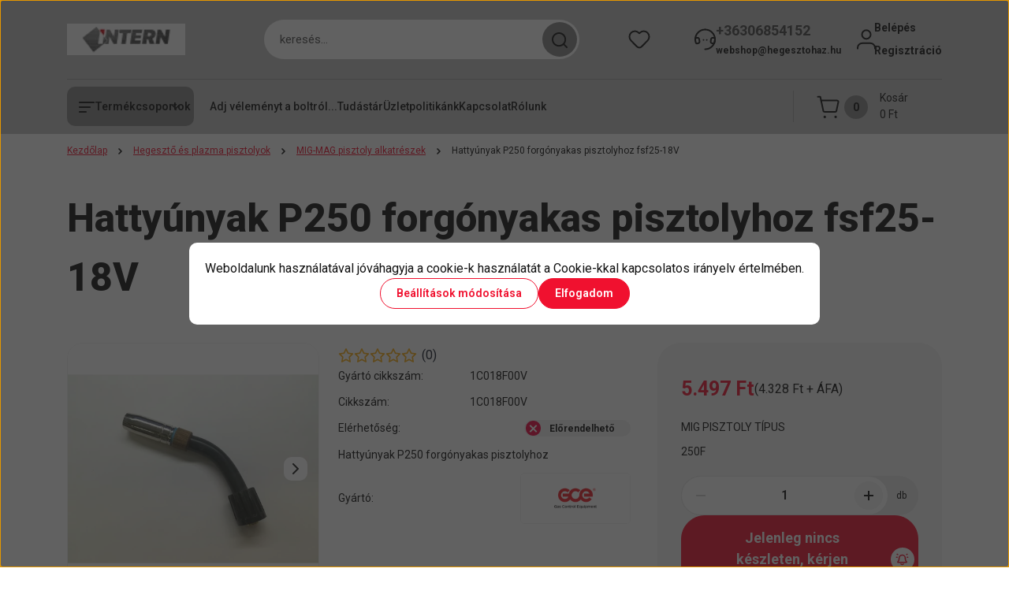

--- FILE ---
content_type: text/html; charset=UTF-8
request_url: https://hegesztohaz.hu/hattyunyak-p250-forgonyakas-pisztolyhoz-fsf25-18v-1085
body_size: 42680
content:
<!DOCTYPE html>
<html lang="hu" dir="ltr">
<head>
    <title>Hattyúnyak P250 forgónyakas pisztolyhoz fsf25-18V
1C018F00V</title>
    <meta charset="utf-8">
    <meta name="keywords" content="Hattyúnyak P250 forgónyakas pisztolyhoz fsf25-18V, Intern, hegesztőház, hegesztéstechnika, nyomáscsökkentő,webshop, huzal, elektróda, plazma, plazmavágó, MMA, MIG, AWI, tartozék., hegesztés, ponyva, wolfram,böhler,utp,ESAB,Miskolc,IWELD">
    <meta name="description" content="Hattyúnyak P250 forgónyakas pisztolyhoz fsf25-18V
1C018F00VFontos tartozék fogyóelektródás hegesztőpisztolyokhoz.
Több gyártó, kivitel raktárról, azonnal.">
    <meta name="robots" content="index, follow">
    <link rel="image_src" href="https://intern.cdn.shoprenter.hu/custom/intern/image/data/cikkkepek/1C018F00V01.webp?lastmod=1729489670.1713776927">
    <meta property="og:title" content="Hattyúnyak P250 forgónyakas pisztolyhoz fsf25-18V" />
    <meta property="og:type" content="product" />
    <meta property="og:url" content="https://hegesztohaz.hu/hattyunyak-p250-forgonyakas-pisztolyhoz-fsf25-18v-1085" />
    <meta property="og:image" content="https://intern.cdn.shoprenter.hu/custom/intern/image/cache/w1910h1000q100/cikkkepek/1C018F00V01.webp?lastmod=1729489670.1713776927" />
    <meta property="og:description" content="Hattyúnyak P250 forgónyakas pisztolyhoz" />
    <link href="https://intern.cdn.shoprenter.hu/custom/intern/image/data/UI-elemek/logo_favico.webp?lastmod=1729759654.1713776927" rel="icon" />
    <link href="https://intern.cdn.shoprenter.hu/custom/intern/image/data/UI-elemek/logo_favico.webp?lastmod=1729759654.1713776927" rel="apple-touch-icon" />
    <base href="https://hegesztohaz.hu:443" />
    <meta name="google-site-verification" content="AFeO6TmLGllOYyxcWXAozO50oMnHSNNlfrDgMj-BqYw" />

    <meta name="viewport" content="width=device-width, initial-scale=1">
            <style>
            


:root {
--global-color: #c4c4c4;
--secondary-color: #888888;
--footer-global-color: #3f4547;
--footer-secondary-color: #2f3132;
--button-color: #f0112f;
--link-color: #f0112f;
--link-hover-color: #888888;
--price-color: #f0112f;
--price-original-color: #888888;
--price-special-color: #F0112F;
--price-special-color-90-opacity: #F0112F20;
--corner_10: 10px;
--corner_5: calc(var(--corner_10) * 0.5);
--corner_15: calc(var(--corner_10) * 1.5);
--corner_20: calc(var(--corner_10) * 2);
--corner_25: calc(var(--corner_10) * 2.5);
--corner_30: calc(var(--corner_10) * 3);
--corner_50: calc(var(--corner_10) * 5);
--button_icon_add_to_cart: url("data:image/svg+xml,%3Csvg width='30' height='30' viewBox='0 0 30 30' fill='none' xmlns='http://www.w3.org/2000/svg'%3E%3Crect width='29.996' height='30' rx='14.998' fill='white'/%3E%3Cpath d='M9.39746 10.155L8.78198 7.38672H7.00195' stroke='%23f0112f' stroke-width='1.5' stroke-linecap='round' stroke-linejoin='round'/%3E%3Cpath fill-rule='evenodd' clip-rule='evenodd' d='M11.0185 17.7302L9.39258 10.1543H21.073C21.6608 10.1543 22.0982 10.696 21.9755 11.2708L20.5895 17.7302C20.4981 18.1556 20.1226 18.4592 19.687 18.4592H11.92C11.4854 18.4592 11.1099 18.1556 11.0185 17.7302Z' stroke='%23f0112f' stroke-width='1.5' stroke-linecap='round' stroke-linejoin='round'/%3E%3Cpath d='M20.0123 21.8048C19.8213 21.8048 19.6662 21.9598 19.6681 22.1508C19.6681 22.3419 19.8231 22.4969 20.0141 22.4969C20.2051 22.4969 20.3602 22.3419 20.3602 22.1508C20.3592 21.9598 20.2042 21.8048 20.0123 21.8048' stroke='%23f0112f' stroke-width='1.5' stroke-linecap='round' stroke-linejoin='round'/%3E%3Cpath d='M12.0616 21.8048C11.8706 21.8048 11.7155 21.9598 11.7174 22.1508C11.7165 22.3419 11.8715 22.4969 12.0625 22.4969C12.2535 22.4969 12.4085 22.3419 12.4085 22.1508C12.4085 21.9598 12.2535 21.8048 12.0616 21.8048' stroke='%23f0112f' stroke-width='1.5' stroke-linecap='round' stroke-linejoin='round'/%3E%3C/svg%3E");
--button_icon_notify_request: url("data:image/svg+xml,%3Csvg width='30' height='30' viewBox='0 0 30 30' fill='none' xmlns='http://www.w3.org/2000/svg'%3E%3Crect width='29.996' height='30' rx='14.998' fill='white'/%3E%3Cpath d='M10.6016 14.1149V13.4066C10.6016 11.255 12.3458 9.51074 14.4974 9.51074C16.649 9.51074 18.3932 11.255 18.3932 13.4066V14.1149' stroke='%23f0112f' stroke-width='1.5' stroke-linecap='round' stroke-linejoin='round'/%3E%3Cpath d='M20.1641 8.80241L20.8724 8.44824' stroke='%23f0112f' stroke-width='1.5' stroke-linecap='round' stroke-linejoin='round'/%3E%3Cpath d='M20.873 12.3438H21.5814' stroke='%23f0112f' stroke-width='1.5' stroke-linecap='round' stroke-linejoin='round'/%3E%3Cpath d='M8.83138 8.80241L8.12305 8.44824' stroke='%23f0112f' stroke-width='1.5' stroke-linecap='round' stroke-linejoin='round'/%3E%3Cpath d='M8.1224 12.3438L7.41406 12.3438' stroke='%23f0112f' stroke-width='1.5' stroke-linecap='round' stroke-linejoin='round'/%3E%3Cpath d='M18.3929 14.1147C18.4108 15.6163 19.0097 17.0527 20.0639 18.1222C20.1628 18.2232 20.1915 18.3737 20.1367 18.5039C20.0819 18.6343 19.9543 18.719 19.8129 18.7188L9.18136 18.7189C9.04 18.719 8.91237 18.6343 8.85755 18.504C8.80274 18.3737 8.83143 18.2232 8.93034 18.1222C9.98452 17.0527 10.5834 15.6163 10.6013 14.1147' stroke='%23f0112f' stroke-width='1.5' stroke-linecap='round' stroke-linejoin='round'/%3E%3Cpath d='M16.0918 20.8438C15.6847 21.2947 15.1056 21.5521 14.498 21.5521C13.8905 21.5521 13.3114 21.2947 12.9043 20.8438' stroke='%23f0112f' stroke-width='1.5' stroke-linecap='round' stroke-linejoin='round'/%3E%3C/svg%3E");
--button_icon_offer_request: url("data:image/svg+xml,%3Csvg width='30' height='30' viewBox='0 0 30 30' fill='none' xmlns='http://www.w3.org/2000/svg'%3E%3Crect width='29.996' height='30' rx='14.998' fill='white'/%3E%3Crect x='6.24805' y='8.125' width='16.5' height='13.75' rx='4' stroke='%23f0112f' stroke-width='1.5' stroke-linecap='round' stroke-linejoin='round'/%3E%3Cpath d='M9.91406 12.2354L13.7683 13.9158C14.2338 14.1188 14.7626 14.1196 15.2287 13.918L19.0807 12.2524' stroke='%23f0112f' stroke-width='1.5' stroke-linecap='round' stroke-linejoin='round'/%3E%3C/svg%3E");
--tick-footer: url("data:image/svg+xml,%3Csvg width='13' height='9' viewBox='0 0 13 9' fill='none' xmlns='http://www.w3.org/2000/svg'%3E%3Cpath d='M5.08543 5.93367L2.25698 3.10527L0.842773 4.51947L5.08543 8.76217L12.1564 1.69107L10.7422 0.276855L5.08543 5.93367Z' fill='%233f4547'/%3E%3C/svg%3E");


                --text-on-global: #121212;
        --rgb-text-on-global: 18,18,18;
                    --tick-on-global: url("data:image/svg+xml,%3Csvg width='13' height='9' viewBox='0 0 13 9' fill='none' xmlns='http://www.w3.org/2000/svg'%3E%3Cpath d='M5.08543 5.93367L2.25698 3.10527L0.842773 4.51947L5.08543 8.76217L12.1564 1.69107L10.7422 0.276855L5.08543 5.93367Z' fill='%23121212'/%3E%3C/svg%3E");
                            --select-arrow-on-global: url("data:image/svg+xml,%3Csvg xmlns='http://www.w3.org/2000/svg' viewBox='0 0 16 16'%3E%3Cpath fill='none' opacity='0.5' stroke='%23121212' stroke-linecap='round' stroke-linejoin='round' stroke-width='2' d='m2 5 6 6 6-6'/%3E%3C/svg%3E");
                            --radio-on-global: url("data:image/svg+xml,%3Csvg width='12' height='12' viewBox='0 0 12 12' fill='none' xmlns='http://www.w3.org/2000/svg'%3E%3Crect y='0.000488281' width='12' height='12' rx='6' fill='%23121212'/%3E%3C/svg%3E");
            
                --text-on-secondary: #121212;
        --rgb-text-on-secondary: 18,18,18;
                    --tick-on-secondary: url("data:image/svg+xml,%3Csvg width='13' height='9' viewBox='0 0 13 9' fill='none' xmlns='http://www.w3.org/2000/svg'%3E%3Cpath d='M5.08543 5.93367L2.25698 3.10527L0.842773 4.51947L5.08543 8.76217L12.1564 1.69107L10.7422 0.276855L5.08543 5.93367Z' fill='%23121212'/%3E%3C/svg%3E");
                            --select-arrow-on-secondary: url("data:image/svg+xml,%3Csvg xmlns='http://www.w3.org/2000/svg' viewBox='0 0 16 16'%3E%3Cpath fill='none' opacity='0.5' stroke='%23121212' stroke-linecap='round' stroke-linejoin='round' stroke-width='2' d='m2 5 6 6 6-6'/%3E%3C/svg%3E");
                            --radio-on-secondary: url("data:image/svg+xml,%3Csvg width='12' height='12' viewBox='0 0 12 12' fill='none' xmlns='http://www.w3.org/2000/svg'%3E%3Crect y='0.000488281' width='12' height='12' rx='6' fill='%23121212'/%3E%3C/svg%3E");
            
                --text-on-footer-global: #ffffff;
        --rgb-text-on-footer-global: 255,255,255;
                    --tick-on-footer-global: url("data:image/svg+xml,%3Csvg width='13' height='9' viewBox='0 0 13 9' fill='none' xmlns='http://www.w3.org/2000/svg'%3E%3Cpath d='M5.08543 5.93367L2.25698 3.10527L0.842773 4.51947L5.08543 8.76217L12.1564 1.69107L10.7422 0.276855L5.08543 5.93367Z' fill='%23FFFFFF'/%3E%3C/svg%3E");
                            --select-arrow-on-footer-global: url("data:image/svg+xml,%3Csvg xmlns='http://www.w3.org/2000/svg' viewBox='0 0 16 16'%3E%3Cpath fill='none' opacity='0.5' stroke='%23FFFFFF' stroke-linecap='round' stroke-linejoin='round' stroke-width='2' d='m2 5 6 6 6-6'/%3E%3C/svg%3E");
                            --radio-on-footer-global: url("data:image/svg+xml,%3Csvg width='12' height='12' viewBox='0 0 12 12' fill='none' xmlns='http://www.w3.org/2000/svg'%3E%3Crect y='0.000488281' width='12' height='12' rx='6' fill='%23FFFFFF'/%3E%3C/svg%3E");
            
                --text-on-footer-secondary: #ffffff;
        --rgb-text-on-footer-secondary: 255,255,255;
                    --tick-on-footer-secondary: url("data:image/svg+xml,%3Csvg width='13' height='9' viewBox='0 0 13 9' fill='none' xmlns='http://www.w3.org/2000/svg'%3E%3Cpath d='M5.08543 5.93367L2.25698 3.10527L0.842773 4.51947L5.08543 8.76217L12.1564 1.69107L10.7422 0.276855L5.08543 5.93367Z' fill='%23FFFFFF'/%3E%3C/svg%3E");
                            --select-arrow-on-footer-secondary: url("data:image/svg+xml,%3Csvg xmlns='http://www.w3.org/2000/svg' viewBox='0 0 16 16'%3E%3Cpath fill='none' opacity='0.5' stroke='%23FFFFFF' stroke-linecap='round' stroke-linejoin='round' stroke-width='2' d='m2 5 6 6 6-6'/%3E%3C/svg%3E");
                            --radio-on-footer-secondary: url("data:image/svg+xml,%3Csvg width='12' height='12' viewBox='0 0 12 12' fill='none' xmlns='http://www.w3.org/2000/svg'%3E%3Crect y='0.000488281' width='12' height='12' rx='6' fill='%23FFFFFF'/%3E%3C/svg%3E");
            
                --text-on-button: #ffffff;
        --rgb-text-on-button: 255,255,255;
                            
                --text-on-price-special: #ffffff;
        --rgb-text-on-price-special: 255,255,255;
                            
}}        </style>
        


    
                                <style>
                @font-face {
                    font-family: 'Roboto';
                    font-display: swap;
                    src: url('catalog/view/fonts/google-fonts/roboto-multilang.woff2') format('woff2');
                    font-style: normal;
                    font-weight: 100 900;
                }
            </style>
            
<style>
    :root {
        --hamburg-base-font-family: 'Roboto', sans-serif;
        --hamburg-secondary-font-family: 'Roboto', sans-serif;
    }
</style>
        <link rel="stylesheet" href="https://intern.cdn.shoprenter.hu/catalog/view/theme/hamburg_global/minified/template/assets/base.css?v=1765276299.1768608705.intern">
        <link rel="stylesheet" href="https://intern.cdn.shoprenter.hu/catalog/view/theme/hamburg_global/minified/template/assets/component-slick.css?v=1749826620.1768608705.intern">
        <link rel="stylesheet" href="https://intern.cdn.shoprenter.hu/catalog/view/theme/hamburg_global/minified/template/assets/product-card.css?v=1758107564.1768608705.intern">
        <link rel="stylesheet" href="https://intern.cdn.shoprenter.hu/catalog/view/theme/hamburg_global/minified/template/assets/component-animations.css?v=1748333116.1768608705.intern">
                    <link rel="stylesheet" href="https://intern.cdn.shoprenter.hu/catalog/view/theme/hamburg_global/minified/template/assets/component-drawer.css?v=1752488784.1768608705.intern">
                <style>
            *,
            *::before,
            *::after {
                box-sizing: border-box;
            }
        </style>
                    <style>
                body .edit-link {
                    position: absolute;
                    top: 0;
                    right: 0;
                    opacity: 0;
                    width: 30px;
                    height: 30px;
                    font-size: 16px;
                    color: #111111;
                    display: flex;
                    justify-content: center;
                    align-items: center;
                    border: 1px solid rgba(0, 0, 0, 0.8);
                    transition: none;
                    background: rgba(255, 255, 255, 0.5);
                    z-index: 100;
                }
                .module-editable {
                    position: relative;
                }

                .page-head-title:hover > .edit-link,
                .module-editable:hover > .edit-link,
                .product-card:hover .edit-link {
                    opacity: 1;
                }
                .page-head-title:hover > .edit-link:hover,
                .module-editable:hover > .edit-link:hover,
                .product-card:hover .edit-link:hover {
                    background: rgba(255, 255, 255, 1);
                }

            </style>
                                
        <link rel="stylesheet" href="https://intern.cdn.shoprenter.hu/catalog/view/theme/hamburg_global/minified/template/assets/component-quantity.css?v=1763389740.1768608705.intern">
    
                <link href="https://hegesztohaz.hu/hattyunyak-p250-forgonyakas-pisztolyhoz-fsf25-18v-1085" rel="canonical">
    

        <script>
        window.nonProductQuality = 100;
    </script>
    <script src="https://intern.cdn.shoprenter.hu/catalog/view/javascript/vendor/jquery/3.7.1/js/jquery.min.js?v=1706895543"></script>

                
        <script defer src="https://intern.cdn.shoprenter.hu/catalog/view/javascript/core/focustrap-sr.min.js?v=1755196305"></script>
            <script defer src="https://intern.cdn.shoprenter.hu/catalog/view/javascript/core/drawer-sr.min.js?v=1755166681"></script>
        <!-- Header JavaScript codes -->
            <link rel="preload" href="https://intern.cdn.shoprenter.hu/web/compiled/js/base.js?v=1768402759" as="script" />
        <script src="https://intern.cdn.shoprenter.hu/web/compiled/js/base.js?v=1768402759"></script>
                    <link rel="preload" href="https://intern.cdn.shoprenter.hu/web/compiled/js/fragment_loader.js?v=1768402759" as="script" />
        <script src="https://intern.cdn.shoprenter.hu/web/compiled/js/fragment_loader.js?v=1768402759"></script>
                    <link rel="preload" href="https://intern.cdn.shoprenter.hu/web/compiled/js/nanobar.js?v=1768402759" as="script" />
        <script src="https://intern.cdn.shoprenter.hu/web/compiled/js/nanobar.js?v=1768402759"></script>
                    <!-- Header jQuery onLoad scripts -->
    <script>var BASEURL='https://hegesztohaz.hu';Currency={"symbol_left":"","symbol_right":" Ft","decimal_place":0,"decimal_point":",","thousand_point":".","currency":"HUF","value":1};var ShopRenter=ShopRenter||{};ShopRenter.product={"id":1085,"sku":"1C018F00V","currency":"HUF","unitName":"db","price":5496.5600000000004,"name":"Hatty\u00fanyak P250 forg\u00f3nyakas pisztolyhoz fsf25-18V","brand":"GCE","currentVariant":{"Mig pisztoly t\u00edpus":"250F"},"parent":{"id":1085,"sku":"1C018F00V","unitName":"db","price":5496.5600000000004,"name":"Hatty\u00fanyak P250 forg\u00f3nyakas pisztolyhoz fsf25-18V"}};$(document).ready(function(){});window.addEventListener('load',function(){});</script><script src="https://intern.cdn.shoprenter.hu/web/compiled/js/vue/manifest.bundle.js?v=1768402756"></script><script>var ShopRenter=ShopRenter||{};ShopRenter.onCartUpdate=function(callable){document.addEventListener('cartChanged',callable)};ShopRenter.onItemAdd=function(callable){document.addEventListener('AddToCart',callable)};ShopRenter.onItemDelete=function(callable){document.addEventListener('deleteCart',callable)};ShopRenter.onSearchResultViewed=function(callable){document.addEventListener('AuroraSearchResultViewed',callable)};ShopRenter.onSubscribedForNewsletter=function(callable){document.addEventListener('AuroraSubscribedForNewsletter',callable)};ShopRenter.onCheckoutInitiated=function(callable){document.addEventListener('AuroraCheckoutInitiated',callable)};ShopRenter.onCheckoutShippingInfoAdded=function(callable){document.addEventListener('AuroraCheckoutShippingInfoAdded',callable)};ShopRenter.onCheckoutPaymentInfoAdded=function(callable){document.addEventListener('AuroraCheckoutPaymentInfoAdded',callable)};ShopRenter.onCheckoutOrderConfirmed=function(callable){document.addEventListener('AuroraCheckoutOrderConfirmed',callable)};ShopRenter.onCheckoutOrderPaid=function(callable){document.addEventListener('AuroraOrderPaid',callable)};ShopRenter.onCheckoutOrderPaidUnsuccessful=function(callable){document.addEventListener('AuroraOrderPaidUnsuccessful',callable)};ShopRenter.onProductPageViewed=function(callable){document.addEventListener('AuroraProductPageViewed',callable)};ShopRenter.onMarketingConsentChanged=function(callable){document.addEventListener('AuroraMarketingConsentChanged',callable)};ShopRenter.onCustomerRegistered=function(callable){document.addEventListener('AuroraCustomerRegistered',callable)};ShopRenter.onCustomerLoggedIn=function(callable){document.addEventListener('AuroraCustomerLoggedIn',callable)};ShopRenter.onCustomerUpdated=function(callable){document.addEventListener('AuroraCustomerUpdated',callable)};ShopRenter.onCartPageViewed=function(callable){document.addEventListener('AuroraCartPageViewed',callable)};ShopRenter.customer={"userId":0,"userClientIP":"3.142.48.255","userGroupId":8,"customerGroupTaxMode":"gross","customerGroupPriceMode":"gross_net_tax","email":"","phoneNumber":"","name":{"firstName":"","lastName":""}};ShopRenter.theme={"name":"hamburg_global","family":"hamburg","parent":""};ShopRenter.shop={"name":"intern","locale":"hu","currency":{"code":"HUF","rate":1},"domain":"intern.myshoprenter.hu"};ShopRenter.page={"route":"product\/product","queryString":"hattyunyak-p250-forgonyakas-pisztolyhoz-fsf25-18v-1085"};ShopRenter.formSubmit=function(form,callback){callback();};let loadedAsyncScriptCount=0;function asyncScriptLoaded(position){loadedAsyncScriptCount++;if(position==='body'){if(document.querySelectorAll('.async-script-tag').length===loadedAsyncScriptCount){if(/complete|interactive|loaded/.test(document.readyState)){document.dispatchEvent(new CustomEvent('asyncScriptsLoaded',{}));}else{document.addEventListener('DOMContentLoaded',()=>{document.dispatchEvent(new CustomEvent('asyncScriptsLoaded',{}));});}}}}</script><script type="text/javascript"async class="async-script-tag"onload="asyncScriptLoaded('header')"src="https://static2.rapidsearch.dev/resultpage.js?shop=intern.shoprenter.hu"></script><script type="text/javascript"async class="async-script-tag"onload="asyncScriptLoaded('header')"src="https://api-one-conv-measure.heureka.group/shoprenter_app/ocm_js?shop_id=200901&domain=arukereso.hu"></script><script type="text/javascript"async class="async-script-tag"onload="asyncScriptLoaded('header')"src="https://proofi.hu:4201/shop-widget.es.js?id=QaZyTw"></script><script type="text/javascript"async class="async-script-tag"onload="asyncScriptLoaded('header')"src="https://onsite.optimonk.com/script.js?account=242123"></script><script type="text/javascript"src="https://intern.cdn.shoprenter.hu/web/compiled/js/vue/customerEventDispatcher.bundle.js?v=1768402756"></script>                
            
            <script>window.dataLayer=window.dataLayer||[];function gtag(){dataLayer.push(arguments)};var ShopRenter=ShopRenter||{};ShopRenter.config=ShopRenter.config||{};ShopRenter.config.googleConsentModeDefaultValue="denied";</script>                        <script type="text/javascript" src="https://intern.cdn.shoprenter.hu/web/compiled/js/vue/googleConsentMode.bundle.js?v=1768402756"></script>

            <!-- Facebook Pixel Code -->
<script>
!function(f,b,e,v,n,t,s)
{if(f.fbq)return;n=f.fbq=function(){n.callMethod?
n.callMethod.apply(n,arguments):n.queue.push(arguments)};
if(!f._fbq)f._fbq=n;n.push=n;n.loaded=!0;n.version='2.0';
n.queue=[];t=b.createElement(e);t.async=!0;
t.src=v;s=b.getElementsByTagName(e)[0];
s.parentNode.insertBefore(t,s)}(window, document,'script',
'https://connect.facebook.net/en_US/fbevents.js');
fbq('consent', 'revoke');
fbq('init', '413199807153918');
fbq('track', 'PageView');
document.addEventListener('AuroraProductPageViewed', function(auroraEvent) {
                    fbq('track', 'ViewContent', {
                        content_type: 'product',
                        content_ids: [auroraEvent.detail.product.id.toString()],
                        value: parseFloat(auroraEvent.detail.product.grossUnitPrice),
                        currency: auroraEvent.detail.product.currency
                    }, {
                        eventID: auroraEvent.detail.event.id
                    });
                });
document.addEventListener('AuroraAddedToCart', function(auroraEvent) {
    var fbpId = [];
    var fbpValue = 0;
    var fbpCurrency = '';

    auroraEvent.detail.products.forEach(function(item) {
        fbpValue += parseFloat(item.grossUnitPrice) * item.quantity;
        fbpId.push(item.id);
        fbpCurrency = item.currency;
    });


    fbq('track', 'AddToCart', {
        content_ids: fbpId,
        content_type: 'product',
        value: fbpValue,
        currency: fbpCurrency
    }, {
        eventID: auroraEvent.detail.event.id
    });
})
window.addEventListener('AuroraMarketingCookie.Changed', function(event) {
            let consentStatus = event.detail.isAccepted ? 'grant' : 'revoke';
            if (typeof fbq === 'function') {
                fbq('consent', consentStatus);
            }
        });
</script>
<noscript><img height="1" width="1" style="display:none"
src="https://www.facebook.com/tr?id=413199807153918&ev=PageView&noscript=1"
/></noscript>
<!-- End Facebook Pixel Code -->
            <!-- Google Tag Manager -->
<script>
  window.dataLayer = window.dataLayer || [];
  function gtag(){dataLayer.push(arguments);}
  gtag('js', new Date());

  gtag('config', 'UA-117409502-1');
</script>
<!-- End Google Tag Manager -->
            
            
                <!--Global site tag(gtag.js)--><script async src="https://www.googletagmanager.com/gtag/js?id=G-D3D5C5NEJE"></script><script>window.dataLayer=window.dataLayer||[];function gtag(){dataLayer.push(arguments);}
gtag('js',new Date());gtag('config','G-D3D5C5NEJE');gtag('config',' G-QV7MJNGWP1',{"allow_enhanced_conversions":true});</script>                                <script type="text/javascript" src="https://intern.cdn.shoprenter.hu/web/compiled/js/vue/GA4EventSender.bundle.js?v=1768402756"></script>

    
    
</head>
<body id="body" class="page-body product-page-body js-product-page hamburg_global-body" data-test-id="product-product" role="document">
    <div class="a11y-nav">
        <a href="#js-main-content" class="a11y-nav__link js-a11y-nav__link">Ugrás a fő tartalomhoz</a>
        <button id="js-a11y-feedback-btn"
                type="button"
                aria-haspopup="dialog"
                class="a11y-nav__link a11y-nav__open-feedback-btn"
        >
            Visszajelzés a kisegítő lehetőségekről
        </button>
    </div>
<script>ShopRenter.theme.breakpoints={'xs':0,'sm':576,'md':768,'lg':992,'xl':1200,'xxl':1400}</script><!--Google Tag Manager(noscript)--><!--Global<!--End Google Tag Manager(noscript)--><div id="fb-root"></div><script>(function(d,s,id){var js,fjs=d.getElementsByTagName(s)[0];if(d.getElementById(id))return;js=d.createElement(s);js.id=id;js.src="//connect.facebook.net/hu_HU/sdk/xfbml.customerchat.js#xfbml=1&version=v2.12&autoLogAppEvents=1";fjs.parentNode.insertBefore(js,fjs);}(document,"script","facebook-jssdk"));</script>
                    

<!-- cached --><div class="nanobar-cookie-box nanobar position-fixed w-100 js-nanobar-first-login">
    <div class="container nanobar__container">
        <div class="row nanobar__container-row flex-column flex-sm-row align-items-center">
            <div class="nanobar__text col-12">
                                <div class="nanobar__text-content d-flex align-items-center">Weboldalunk használatával jóváhagyja a cookie-k használatát a Cookie-kkal kapcsolatos irányelv értelmében.</div>
            </div>
            <div class="nanobar__buttons col-12">
                <button class="btn btn-secondary js-nanobar-settings-button">
                    Beállítások módosítása
                </button>
                <button class="btn btn-primary nanobar-btn js-nanobar-close-cookies" data-button-save-text="Beállítások mentése">
                    Elfogadom
                </button>
            </div>
        </div>
        <div class="nanobar__cookies js-nanobar-cookies flex-column flex-sm-row text-start" style="display: none;">
            <div class="form-check">
                <input class="form-check-input" type="checkbox" name="required_cookies" disabled checked />
                <label class="form-check-label">
                    Szükséges cookie-k
                    <div class="cookies-help-text">
                        Ezek a cookie-k segítenek abban, hogy a webáruház használható és működőképes legyen.
                    </div>
                </label>
            </div>
            <div class="form-check">
                <input id="marketing_cookies" class="form-check-input js-nanobar-marketing-cookies" type="checkbox" name="marketing_cookies"
                         checked />
                <label class="form-check-label" for="marketing_cookies">
                    Marketing cookie-k
                    <div class="cookies-help-text">
                        Ezeket a cookie-k segítenek abban, hogy az Ön számára érdekes ajánlatokat tudjunk mutatni a webáruházban.
                    </div>
                </label>
            </div>
        </div>
    </div>
</div>

<script>
    (function ($) {
        $(document).ready(function () {
            new AuroraNanobar.FirstLogNanobarCheckbox(jQuery('.js-nanobar-first-login'), 'modal');
        });
    })(jQuery);
</script>
<!-- /cached -->
<!-- cached --><div class="nanobar position-fixed js-nanobar-free-shipping">
    <div class="container nanobar__container d-flex align-items-center justify-content-between">
        <div class="nanobar-text" style="font-weight: bold;"></div>
        <button type="button" class="btn btn-sm btn-secondary nanobar-close-button d-flex-center js-nanobar-close" aria-label="Bezárás">
            <span aria-hidden="true">&times;</span>
        </button>
    </div>
</div>

<script>$(document).ready(function(){document.nanobarInstance=new AuroraNanobar.FreeShippingNanobar($('.js-nanobar-free-shipping'),'modal','0','','1');});</script><!-- /cached -->
        
                    <div class="layout-wrapper">
                                                            <div id="section-header" class="section-wrapper ">
    
        
    <link rel="stylesheet" href="https://intern.cdn.shoprenter.hu/catalog/view/theme/hamburg_global/minified/template/assets/header.css?v=1755161742.1768608704.intern">
            
    <header class="header d-grid align-items-center js-sticky-header--active">
                <div id="js-header-element" class="container header-container">
            <div class="header-row d-flex flex-wrap align-items-center justify-content-between">
                                <div id="js-mobile-navbar" class="header-height-70 d-flex d-lg-none align-items-center header-mobile-navbar">
                    <button id="hamburger-button-desktop"
                            class="js-hamburger-trigger header-hamburger-button btn position-relative d-flex justify-content-start align-items-center"
                            aria-label=" Termékcsoportok "
                            aria-haspopup="dialog"
                            aria-controls="js-mobile-nav"
                    >
                            <span class="hamburger-icon position-relative">
                                <svg width="20" height="14" viewBox="0 0 20 14" fill="none" xmlns="http://www.w3.org/2000/svg" aria-hidden="true">
    <path class="hamburger-icon-line line-1" d="M0 1C0 0.447715 0.447715 0 1 0H19C19.5523 0 20 0.447715 20 1C20 1.55228 19.5523 2 19 2H1C0.447715 2 0 1.55228 0 1Z" fill="currentColor"/>
    <path class="hamburger-icon-line line-2" d="M0 7C0 6.44772 0.447715 6 1 6H14C14.5523 6 15 6.44772 15 7C15 7.55228 14.5523 8 14 8H1C0.447715 8 0 7.55228 0 7Z" fill="currentColor"/>
    <path class="hamburger-icon-line line-3" d="M0 13C0 12.4477 0.447715 12 1 12H9C9.55228 12 10 12.4477 10 13C10 13.5523 9.55229 14 9 14H1C0.447715 14 0 13.5523 0 13Z" fill="currentColor"/>
    <path class="hamburger-icon-line line-1-hidden" d="M0 1C0 0.447715 0.447715 0 1 0H19C19.5523 0 20 0.447715 20 1C20 1.55228 19.5523 2 19 2H1C0.447715 2 0 1.55228 0 1Z" fill="currentColor"/>
</svg>
                            </span>
                    </button>
                </div>
                                <a href="/" class="header-logo header-height-100 d-flex align-items-center header-global-on-color" title="Kezdőlap">
                                            <img
    src='https://intern.cdn.shoprenter.hu/custom/intern/image/cache/w150h40q100/bannerek/logo.webp?lastmod=0.1713776927'

    
            width="150"
    
            height="40"
    
            class="header-logo-img"
    
    
    alt="Kezdőlap"

    
    />

                                    </a>
                                    <div class="dropdown search-module d-flex header-navbar-top-right-item" role="search">
                        <div class="input-group">
                            <input class="search-module__input form-control form-control-lg disableAutocomplete"
                                   type="search"
                                   placeholder="keresés..."
                                   autocomplete="off"
                                   value=""
                                   id="filter_keyword"
                                   aria-label="Keresési kifejezés"
                                   role="combobox"
                                   aria-controls="results"
                                   aria-expanded="false"
                            />
                            <span class="search-button-append position-absolute d-flex h-100">
                                    <button class="btn header-search-button" type="button" onclick="moduleSearch();" aria-label="Keresés indítása">
                                        <svg width="20" height="20" viewBox="0 0 20 20" fill="none" xmlns="http://www.w3.org/2000/svg" aria-hidden="true">
    <path fill-rule="evenodd" clip-rule="evenodd" d="M9.08775 2.00049C5.17536 2.00049 2.00195 5.17389 2.00195 9.08628C2.00195 12.9987 5.17536 16.1721 9.08775 16.1721C13.0021 16.1721 16.1735 12.9988 16.1735 9.08628C16.1735 5.17372 13.0021 2.00049 9.08775 2.00049ZM9.08775 18.1721C14.107 18.1721 18.1735 14.1031 18.1735 9.08628C18.1735 4.0695 14.107 0.000488281 9.08775 0.000488281C4.07079 0.000488281 0.00195312 4.06932 0.00195312 9.08628C0.00195312 14.1032 4.07079 18.1721 9.08775 18.1721Z" fill="currentColor"/>
    <path fill-rule="evenodd" clip-rule="evenodd" d="M14.1012 14.0994C14.4918 13.709 15.125 13.7091 15.5154 14.0998L14.1009 15.5136C13.7105 15.123 13.7106 14.4899 14.1012 14.0994ZM14.1009 15.5136L18.2918 19.7067C18.6822 20.0973 19.3153 20.0975 19.706 19.7071C20.0966 19.3167 20.0968 18.6835 19.7064 18.2929L15.5154 14.0998L14.1009 15.5136Z" fill="currentColor"/>
</svg>

                                    </button>
                                </span>
                        </div>
                        <input type="hidden" id="filter_description" value="1"/>
                        <input type="hidden" id="search_shopname" value="intern"/>
                        <div role="status"
                             aria-live="polite"
                             aria-atomic="true"
                             class="visually-hidden"
                             id="js-search-autosuggest-feedback"
                        ></div>
                        <div id="results" class="dropdown-menu search-results"></div>
                    </div>
                                                                                            
                    <div id="header-wishlist" class="header-box-icon header-height-100 d-flex align-items-center justify-content-center">
                            <span class="header-wishlist-icon header-global-on-color position-absolute">
                                <svg width="27" height="24" viewBox="0 0 27 24" fill="none" xmlns="http://www.w3.org/2000/svg" class="icon-header-wishlist" aria-hidden="true">
    <path fill-rule="evenodd" clip-rule="evenodd" d="M14.207 3.63099L13.5 4.34893L12.7928 3.63088C11.5035 2.32108 9.74251 1.5835 7.90462 1.5835C6.06673 1.5835 4.30572 2.32108 3.01642 3.63088C0.327859 6.39373 0.327859 10.7949 3.01642 13.5578L10.5062 21.1628C11.2959 21.965 12.3744 22.4168 13.5 22.4168C14.6257 22.4168 15.7042 21.965 16.4938 21.1628L23.9836 13.5579C26.6721 10.7951 26.6721 6.39387 23.9836 3.631C22.6943 2.32116 20.9332 1.58354 19.0953 1.58354C17.2574 1.58354 15.4963 2.32115 14.207 3.63099Z" stroke="currentColor" stroke-width="2" stroke-linecap="round" stroke-linejoin="round"/>
</svg>

                            </span>
                                                    <hx:include src="/_fragment?_path=_format%3Dhtml%26_locale%3Den%26_controller%3Dmodule%252Fwishlist&amp;_hash=VRlIcZk0cvk3Eho6QlI%2FoFjN%2BNnLtatm2NJX3xVrDsU%3D"></hx:include>
                        <style>
                            .js-add-to-wishlist .icon-heart {
                                transition: opacity 0.3s, color 0.3s;
                            }

                            .icon-heart__filled {
                                opacity: 0;
                                position: absolute;
                                left: 0;
                            }

                            .js-product-on-wishlist .icon-heart__unfilled {
                                opacity: 0;
                            }

                            .js-product-on-wishlist .icon-heart__filled {
                                opacity: 1;
                            }
                        </style>
                    </div>
                                                                                            <div class="header-contact-wrapper header-height-100 d-none d-lg-flex align-items-center">
                        <div class="header-contact-wrapper-left header-global-on-color">
                            <span><svg width="27" height="28" viewBox="0 0 27 28" fill="none" xmlns="http://www.w3.org/2000/svg" aria-hidden="true">
    <path d="M25.9998 13.9995C25.9998 20.9029 20.4034 26.4993 13.5 26.4993" stroke="currentColor" stroke-width="2" stroke-linecap="round" stroke-linejoin="round"/>
    <path d="M1 14.0002C1 7.09682 6.59633 1.50049 13.4998 1.50049" stroke="currentColor" stroke-width="2" stroke-linecap="round" stroke-linejoin="round"/>
    <path d="M1 13.9997C1.0002 15.4639 1.26061 16.9163 1.7691 18.2893C2.00165 18.927 2.65729 19.3068 3.32615 19.1913L4.69583 18.9498C5.80286 18.7546 6.5554 17.7163 6.39643 16.6035L5.98418 13.7179C5.90437 13.1592 5.60135 12.6569 5.14444 12.3257C4.68752 11.9945 4.11581 11.8629 3.56008 11.9609L1.11486 12.392" stroke="currentColor" stroke-width="2" stroke-linecap="round" stroke-linejoin="round"/>
    <path d="M25.9998 14.0002C25.9998 7.09682 20.4034 1.50049 13.5 1.50049" stroke="currentColor" stroke-width="2" stroke-linecap="round" stroke-linejoin="round"/>
    <path d="M25.9996 13.9997C25.9994 15.4639 25.739 16.9163 25.2305 18.2893C24.998 18.927 24.3423 19.3068 23.6735 19.1913L22.3038 18.9498C21.1968 18.7546 20.4442 17.7163 20.6032 16.6035L21.0155 13.7179C21.0953 13.1592 21.3983 12.6569 21.8552 12.3257C22.3121 11.9945 22.8838 11.8629 23.4396 11.9609L25.8848 12.392" stroke="currentColor" stroke-width="2" stroke-linecap="round" stroke-linejoin="round"/>
    <path d="M15.5733 14.6816C15.5691 14.6816 15.5654 14.6841 15.5637 14.688C15.5621 14.6919 15.563 14.6964 15.566 14.6993C15.569 14.7023 15.5734 14.7032 15.5773 14.7016C15.5812 14.7 15.5837 14.6962 15.5837 14.692C15.5839 14.6892 15.5828 14.6865 15.5809 14.6845C15.5789 14.6825 15.5761 14.6815 15.5733 14.6816" stroke="currentColor" stroke-width="2" stroke-linecap="round" stroke-linejoin="round"/>
    <path d="M11.4269 14.686C11.4226 14.686 11.4189 14.6886 11.4173 14.6924C11.4157 14.6963 11.4165 14.7008 11.4195 14.7037C11.4225 14.7067 11.4269 14.7076 11.4308 14.706C11.4347 14.7044 11.4372 14.7006 11.4372 14.6964C11.4374 14.6936 11.4364 14.6908 11.4344 14.6888C11.4324 14.6869 11.4296 14.6858 11.4269 14.686" stroke="currentColor" stroke-width="2" stroke-linecap="round" stroke-linejoin="round"/>
</svg>
</span>
                        </div>
                        <div class="header-contact-wrapper-right">
                                                            <a class="header-contact-link header-contact-phone-link header-global-on-color animate-underline-link" href="tel:+36306854152">+36306854152</a>
                                                                                        <a class="header-contact-link header-contact-mail-link header-global-on-color animate-underline-link" href="mailto:webshop@hegesztohaz.hu">webshop@hegesztohaz.hu</a>
                                                    </div>
                    </div>
                                                                            <div id="header-login" class="d-none d-xl-flex align-items-center justify-content-center">
                            <div class="header-user-account position-relative header-global-on-color d-flex align-items-center justify-content-center">
                                    <span class="header-login-box-left header-global-on-color  header-user-icon">
                                        <svg width="24" height="26" viewBox="0 0 24 26" fill="none" xmlns="http://www.w3.org/2000/svg" aria-hidden="true">
    <path d="M23 24.6875V23.6562C23 20.4288 20.3837 17.8125 17.1562 17.8125H6.84375C3.61634 17.8125 1 20.4288 1 23.6562V24.6875" stroke="currentColor" stroke-width="2" stroke-linecap="round" stroke-linejoin="round"/>
    <circle cx="12" cy="6.8125" r="5.5" stroke="currentColor" stroke-width="2" stroke-linecap="round" stroke-linejoin="round"/>
</svg>

                                    </span>
                                    <span class="header-login-box-right d-flex flex-column justify-content-center align-items-start">
                                                                            <a href="/customer/login" class="header-login-box-link header-global-on-color animate-underline-link">Belépés</a>
                                        <a href="/customer/register" class="header-login-box-link header-global-on-color animate-underline-link">Regisztráció</a>
                                                                        </span>
                            </div>
                                                    </div>
                                                    <div class="header-newline-separator d-none d-lg-block w-100"></div>
                                                            <div class="header-height-70 align-items-center header-mobile-navbar d-none d-lg-flex">
                                            <link rel="stylesheet" href="https://intern.cdn.shoprenter.hu/catalog/view/theme/hamburg_global/minified/template/assets/component-classic-category-menu.css?v=1756366370.1768608704.intern">
        <section id="module_category_wrapper" class="module-category-wrapper">
            <div
                id="category"
                class="module content-module header-position position-relative">

                                    <button
                        id="category-toggle-button"
                        class="header-hamburger-button header-hamburger-button-classic btn position-relative d-flex justify-content-start align-items-center"
                        aria-controls="category-body"
                        aria-expanded="false"
                        aria-haspopup="true"
                    >
                        <span class="hamburger-icon position-relative">
                            <svg width="20" height="14" viewBox="0 0 20 14" fill="none" xmlns="http://www.w3.org/2000/svg" aria-hidden="true">
    <path class="hamburger-icon-line line-1" d="M0 1C0 0.447715 0.447715 0 1 0H19C19.5523 0 20 0.447715 20 1C20 1.55228 19.5523 2 19 2H1C0.447715 2 0 1.55228 0 1Z" fill="currentColor"/>
    <path class="hamburger-icon-line line-2" d="M0 7C0 6.44772 0.447715 6 1 6H14C14.5523 6 15 6.44772 15 7C15 7.55228 14.5523 8 14 8H1C0.447715 8 0 7.55228 0 7Z" fill="currentColor"/>
    <path class="hamburger-icon-line line-3" d="M0 13C0 12.4477 0.447715 12 1 12H9C9.55228 12 10 12.4477 10 13C10 13.5523 9.55229 14 9 14H1C0.447715 14 0 13.5523 0 13Z" fill="currentColor"/>
    <path class="hamburger-icon-line line-1-hidden" d="M0 1C0 0.447715 0.447715 0 1 0H19C19.5523 0 20 0.447715 20 1C20 1.55228 19.5523 2 19 2H1C0.447715 2 0 1.55228 0 1Z" fill="currentColor"/>
</svg>
                        </span>
                        <span class="category-title text-start d-none d-xl-block">Termékcsoportok</span>
                        <span class="hamburger-icon-arrow d-none d-xl-block">
                            <svg class="icon-arrow icon-arrow-down " viewBox="0 0 8 14" width="6" height="13" aria-hidden="true">
    <path fill="none" d="M1.00195 1L7.00195 7L1.00195 13" stroke="currentColor" stroke-width="2" stroke-linecap="round" stroke-linejoin="round"/>
</svg>
                        </span>
                    </button>
                
                <div
                    id="category-body"
                    class=" category-module module-body"
                    hidden
                >
                                                                        <div id="category-nav">
                                


<ul class="list-unstyled category category-menu d-flex flex-wrap sf-menu sf-horizontal cached">
    <li id="cat_138" class="nav-item item category-list module-list parent even">
    <a href="https://hegesztohaz.hu/hegesztogepek-plazmavagok" class="nav-link category-link-level-1">
                Hegesztőgépek-Plazmavágók
    </a>
            <ul class="list-unstyled flex-column children"><li id="cat_283" class="nav-item item category-list module-list even">
    <a href="https://hegesztohaz.hu/hegesztogepek-plazmavagok/awi-hegesztogep-283" class="nav-link category-link-level-2">
                Awi hegesztőgépek
    </a>
    </li><li id="cat_284" class="nav-item item category-list module-list odd">
    <a href="https://hegesztohaz.hu/hegesztogepek-plazmavagok/bevontelektrodas-hegesztogepek-284" class="nav-link category-link-level-2">
                MMA (elektódás) hegesztőgépek
    </a>
    </li><li id="cat_288" class="nav-item item category-list module-list even">
    <a href="https://hegesztohaz.hu/hegesztogepek-plazmavagok/fogyoelektrodas-hegesztogepek-plazmavagok-288" class="nav-link category-link-level-2">
                MIG-MAG fogyóelektródás   hegesztőgépek
    </a>
    </li><li id="cat_154" class="nav-item item category-list module-list odd">
    <a href="https://hegesztohaz.hu/hegesztogepek-plazmavagok/plazmavagok" class="nav-link category-link-level-2">
                Plazmavágók
    </a>
    </li><li id="cat_420" class="nav-item item category-list module-list parent even">
    <a href="https://hegesztohaz.hu/hegesztogepek-plazmavagok/lezer-hegesztok-420" class="nav-link category-link-level-2">
                Lézeres berendezések, tartozékok
    </a>
            <ul class="list-unstyled flex-column children"><li id="cat_421" class="nav-item item category-list module-list even">
    <a href="https://hegesztohaz.hu/hegesztogepek-plazmavagok/lezer-hegesztok-420/lezeres-hegesztogepek-421" class="nav-link category-link-level-3">
                Lézeres hegesztőgépek
    </a>
    </li><li id="cat_423" class="nav-item item category-list module-list odd">
    <a href="https://hegesztohaz.hu/hegesztogepek-plazmavagok/lezer-hegesztok-420/lezeres-hegesztok-tartozekai-423" class="nav-link category-link-level-3">
                Lézeres hegesztők tartozékai
    </a>
    </li></ul>
    </li><li id="cat_334" class="nav-item item category-list module-list odd">
    <a href="https://hegesztohaz.hu/hegesztogepek-plazmavagok/muanyag-hegesztokkapcsozok-334" class="nav-link category-link-level-2">
                Műanyag hegesztők, kapcsozók
    </a>
    </li><li id="cat_380" class="nav-item item category-list module-list even">
    <a href="https://hegesztohaz.hu/hegesztogepek-plazmavagok/hegesztogep-kocsik-380" class="nav-link category-link-level-2">
                Hegesztőgép kocsik
    </a>
    </li><li id="cat_382" class="nav-item item category-list module-list odd">
    <a href="https://hegesztohaz.hu/hegesztogepek-plazmavagok/httpshegesztohazhumastroweld-kft-m-141" class="nav-link category-link-level-2">
                Mastroweld hegesztőgépek
    </a>
    </li><li id="cat_303" class="nav-item item category-list module-list even">
    <a href="https://hegesztohaz.hu/hegesztogepek-plazmavagok/mechanikus-alkatreszek-303" class="nav-link category-link-level-2">
                Mechanikus alkatrészek
    </a>
    </li><li id="cat_146" class="nav-item item category-list module-list odd">
    <a href="https://hegesztohaz.hu/hegesztogepek-plazmavagok/egyeb_hegesztogepek" class="nav-link category-link-level-2">
                Vízhűtők
    </a>
    </li></ul>
    </li><li id="cat_139" class="nav-item item category-list module-list parent odd">
    <a href="https://hegesztohaz.hu/hegeszto_es_plazmapisztolyok" class="nav-link category-link-level-1">
                Hegesztő és plazma pisztolyok
    </a>
            <ul class="list-unstyled flex-column children"><li id="cat_499" class="nav-item item category-list module-list even">
    <a href="https://hegesztohaz.hu/hegeszto_es_plazmapisztolyok/tig-awi-pisztolyok-499" class="nav-link category-link-level-2">
                TIG-AWI pisztolyok
    </a>
    </li><li id="cat_150" class="nav-item item category-list module-list odd">
    <a href="https://hegesztohaz.hu/hegeszto_es_plazmapisztolyok/tig_awi_pisztolyalkatreszek" class="nav-link category-link-level-2">
                TIG-AWI pisztoly  alkatrészek
    </a>
    </li><li id="cat_493" class="nav-item item category-list module-list even">
    <a href="https://hegesztohaz.hu/hegeszto_es_plazmapisztolyok/mig-mag-hegeszto-pisztolyok-493" class="nav-link category-link-level-2">
                MIG-MAG hegesztő  pisztolyok
    </a>
    </li><li id="cat_496" class="nav-item item category-list module-list odd">
    <a href="https://hegesztohaz.hu/hegeszto_es_plazmapisztolyok/mig-mag-pisztoly-alkatreszek-496" class="nav-link category-link-level-2">
                MIG-MAG pisztoly alkatrészek
    </a>
    </li><li id="cat_309" class="nav-item item category-list module-list even">
    <a href="https://hegesztohaz.hu/hegeszto_es_plazmapisztolyok/plazmavago-pisztoly-309" class="nav-link category-link-level-2">
                Plazmavágó pisztoly
    </a>
    </li><li id="cat_271" class="nav-item item category-list module-list odd">
    <a href="https://hegesztohaz.hu/hegeszto_es_plazmapisztolyok/plazmapisztoly-alkatreszek-271" class="nav-link category-link-level-2">
                Plazmapisztoly alkatrészek
    </a>
    </li><li id="cat_165" class="nav-item item category-list module-list even">
    <a href="https://hegesztohaz.hu/hegeszto_es_plazmapisztolyok/egyeb-pisztolyok-165" class="nav-link category-link-level-2">
                Egyéb pisztolyok
    </a>
    </li><li id="cat_305" class="nav-item item category-list module-list odd">
    <a href="https://hegesztohaz.hu/hegeszto_es_plazmapisztolyok/mechanikus-alkatreszek-305" class="nav-link category-link-level-2">
                Mechanikus alkatrészek
    </a>
    </li><li id="cat_308" class="nav-item item category-list module-list even">
    <a href="https://hegesztohaz.hu/hegeszto_es_plazmapisztolyok/kabelek-308" class="nav-link category-link-level-2">
                Kábelek
    </a>
    </li></ul>
    </li><li id="cat_143" class="nav-item item category-list module-list parent even">
    <a href="https://hegesztohaz.hu/hegesztoanyagok" class="nav-link category-link-level-1">
                Hegesztőanyagok
    </a>
            <ul class="list-unstyled flex-column children"><li id="cat_289" class="nav-item item category-list module-list even">
    <a href="https://hegesztohaz.hu/hegesztoanyagok/bevont-elektrodak-289" class="nav-link category-link-level-2">
                Bevont elektródák
    </a>
    </li><li id="cat_168" class="nav-item item category-list module-list odd">
    <a href="https://hegesztohaz.hu/hegesztoanyagok/awi-tig-palcak-168" class="nav-link category-link-level-2">
                AWI-TIG pálcák
    </a>
    </li><li id="cat_169" class="nav-item item category-list module-list parent even">
    <a href="https://hegesztohaz.hu/hegesztoanyagok/hegeszto-huzalok-169" class="nav-link category-link-level-2">
                Huzalok
    </a>
            <ul class="list-unstyled flex-column children"><li id="cat_352" class="nav-item item category-list module-list even">
    <a href="https://hegesztohaz.hu/hegesztoanyagok/hegeszto-huzalok-169/portoltetu-huzalok-fcaw-352" class="nav-link category-link-level-3">
                Portöltetű huzalok 
    </a>
    </li></ul>
    </li><li id="cat_287" class="nav-item item category-list module-list odd">
    <a href="https://hegesztohaz.hu/hegesztoanyagok/lagyforr-anyagai-287" class="nav-link category-link-level-2">
                Lágyforrasztás anyagai
    </a>
    </li><li id="cat_295" class="nav-item item category-list module-list even">
    <a href="https://hegesztohaz.hu/hegesztoanyagok/kemenyforrasztas-anyagai-295" class="nav-link category-link-level-2">
                Keményforrasz anyagok
    </a>
    </li></ul>
    </li><li id="cat_424" class="nav-item item category-list module-list parent odd">
    <a href="https://hegesztohaz.hu/lezer-424" class="nav-link category-link-level-1">
                Lézer technológia
    </a>
            <ul class="list-unstyled flex-column children"><li id="cat_427" class="nav-item item category-list module-list even">
    <a href="https://hegesztohaz.hu/lezer-424/lezer-hegesztok-427" class="nav-link category-link-level-2">
                Lézer hegesztők
    </a>
    </li><li id="cat_436" class="nav-item item category-list module-list odd">
    <a href="https://hegesztohaz.hu/lezer-424/lezer-pajzsok-szemuvegek-436" class="nav-link category-link-level-2">
                Lézer pajzsok, szemüvegek
    </a>
    </li><li id="cat_430" class="nav-item item category-list module-list even">
    <a href="https://hegesztohaz.hu/lezer-424/lezer-tartozekok-430" class="nav-link category-link-level-2">
                Lézer tartozékok
    </a>
    </li><li id="cat_433" class="nav-item item category-list module-list odd">
    <a href="https://hegesztohaz.hu/lezer-424/lezer-munkaterulet-433" class="nav-link category-link-level-2">
                Lézer munkaterület
    </a>
    </li></ul>
    </li><li id="cat_142" class="nav-item item category-list module-list parent even">
    <a href="https://hegesztohaz.hu/autogentechnika" class="nav-link category-link-level-1">
                Autogéntechnika
    </a>
            <ul class="list-unstyled flex-column children"><li id="cat_399" class="nav-item item category-list module-list even">
    <a href="https://hegesztohaz.hu/autogentechnika/tomlok-399" class="nav-link category-link-level-2">
                Tömlők
    </a>
    </li><li id="cat_205" class="nav-item item category-list module-list odd">
    <a href="https://hegesztohaz.hu/autogentechnika/manometerek-205" class="nav-link category-link-level-2">
                Manométerek, átfolyásmérők
    </a>
    </li><li id="cat_206" class="nav-item item category-list module-list even">
    <a href="https://hegesztohaz.hu/autogentechnika/hegeszto-vagokeszletek-206" class="nav-link category-link-level-2">
                Hegesztő,-vágókészletek
    </a>
    </li><li id="cat_208" class="nav-item item category-list module-list odd">
    <a href="https://hegesztohaz.hu/autogentechnika/reduktorok-nyomascsokkentok" class="nav-link category-link-level-2">
                Reduktorok-nyomáscsökkentők
    </a>
    </li><li id="cat_209" class="nav-item item category-list module-list even">
    <a href="https://hegesztohaz.hu/autogentechnika/tomitesek-209" class="nav-link category-link-level-2">
                Tömítések
    </a>
    </li><li id="cat_210" class="nav-item item category-list module-list odd">
    <a href="https://hegesztohaz.hu/autogentechnika/egoszarak-210" class="nav-link category-link-level-2">
                Égőszárak
    </a>
    </li><li id="cat_211" class="nav-item item category-list module-list even">
    <a href="https://hegesztohaz.hu/autogentechnika/vagopisztolyok-kiegeszitok-211" class="nav-link category-link-level-2">
                Vágópisztolyok,-kiegészítők
    </a>
    </li><li id="cat_212" class="nav-item item category-list module-list odd">
    <a href="https://hegesztohaz.hu/autogentechnika/vagofuvokak-212" class="nav-link category-link-level-2">
                Vágófúvókák
    </a>
    </li><li id="cat_213" class="nav-item item category-list module-list even">
    <a href="https://hegesztohaz.hu/autogentechnika/vv-patronok-213" class="nav-link category-link-level-2">
                Visszacsapás gátlók
    </a>
    </li><li id="cat_214" class="nav-item item category-list module-list odd">
    <a href="https://hegesztohaz.hu/autogentechnika/autogen-tartozekok-kiegeszitok-214" class="nav-link category-link-level-2">
                Autogén tartozékok, kiegészítők
    </a>
    </li><li id="cat_340" class="nav-item item category-list module-list even">
    <a href="https://hegesztohaz.hu/autogentechnika/gazpalackoktoltetek-340" class="nav-link category-link-level-2">
                Gázpalackok,töltetek
    </a>
    </li><li id="cat_506" class="nav-item item category-list module-list odd">
    <a href="https://hegesztohaz.hu/autogentechnika/kamrazo-oblito-rendszerek-506" class="nav-link category-link-level-2">
                Kamrázó-öblítő rendszerek
    </a>
    </li><li id="cat_450" class="nav-item item category-list module-list even">
    <a href="https://hegesztohaz.hu/autogentechnika/tomlo-tartozekok-450" class="nav-link category-link-level-2">
                Tömlő tartozékok
    </a>
    </li></ul>
    </li><li id="cat_145" class="nav-item item category-list module-list parent odd">
    <a href="https://hegesztohaz.hu/munkavedelem-145" class="nav-link category-link-level-1">
                Munkavédelem
    </a>
            <ul class="list-unstyled flex-column children"><li id="cat_344" class="nav-item item category-list module-list even">
    <a href="https://hegesztohaz.hu/munkavedelem-145/hegesztoponyva-344" class="nav-link category-link-level-2">
                Hegesztő     ponyva
    </a>
    </li><li id="cat_231" class="nav-item item category-list module-list odd">
    <a href="https://hegesztohaz.hu/munkavedelem-145/zaj-elleni-vedelem-231" class="nav-link category-link-level-2">
                Zaj elleni védelem
    </a>
    </li><li id="cat_233" class="nav-item item category-list module-list even">
    <a href="https://hegesztohaz.hu/munkavedelem-145/munkaruhazat-233" class="nav-link category-link-level-2">
                Munkaruházat
    </a>
    </li><li id="cat_234" class="nav-item item category-list module-list odd">
    <a href="https://hegesztohaz.hu/munkavedelem-145/kezvedelem-234" class="nav-link category-link-level-2">
                Kézvédelem
    </a>
    </li><li id="cat_235" class="nav-item item category-list module-list even">
    <a href="https://hegesztohaz.hu/munkavedelem-145/labvedelem-235" class="nav-link category-link-level-2">
                Lábvédelem
    </a>
    </li><li id="cat_236" class="nav-item item category-list module-list odd">
    <a href="https://hegesztohaz.hu/munkavedelem-145/hideg-elleni-vedelem-236" class="nav-link category-link-level-2">
                Hideg elleni védelem
    </a>
    </li><li id="cat_237" class="nav-item item category-list module-list even">
    <a href="https://hegesztohaz.hu/munkavedelem-145/eso-elleni-vedelem-237" class="nav-link category-link-level-2">
                Eső elleni védelem
    </a>
    </li><li id="cat_238" class="nav-item item category-list module-list odd">
    <a href="https://hegesztohaz.hu/munkavedelem-145/bortermekek-238" class="nav-link category-link-level-2">
                Bőrtermékek
    </a>
    </li><li id="cat_239" class="nav-item item category-list module-list even">
    <a href="https://hegesztohaz.hu/munkavedelem-145/biztonsagtechnika-239" class="nav-link category-link-level-2">
                Biztonság        technika
    </a>
    </li><li id="cat_240" class="nav-item item category-list module-list odd">
    <a href="https://hegesztohaz.hu/munkavedelem-145/legzesvedelem-240" class="nav-link category-link-level-2">
                Légzésvédelem
    </a>
    </li><li id="cat_311" class="nav-item item category-list module-list even">
    <a href="https://hegesztohaz.hu/munkavedelem-145/hegesztopajzsok-311" class="nav-link category-link-level-2">
                Hegesztőpajzsok, tartozékok
    </a>
    </li><li id="cat_278" class="nav-item item category-list module-list odd">
    <a href="https://hegesztohaz.hu/munkavedelem-145/fej-es-arcvedelem-278" class="nav-link category-link-level-2">
                Fej-és arcvédelem
    </a>
    </li><li id="cat_341" class="nav-item item category-list module-list even">
    <a href="https://hegesztohaz.hu/munkavedelem-145/por-es-fustelszivok-341" class="nav-link category-link-level-2">
                Por és füstelszívók
    </a>
    </li></ul>
    </li><li id="cat_144" class="nav-item item category-list module-list parent even">
    <a href="https://hegesztohaz.hu/csiszolastechnika" class="nav-link category-link-level-1">
                Csiszolástechnika
    </a>
            <ul class="list-unstyled flex-column children"><li id="cat_275" class="nav-item item category-list module-list even">
    <a href="https://hegesztohaz.hu/csiszolastechnika/drot-fazekkorongok-275" class="nav-link category-link-level-2">
                Drótkorongok-fazékkorongok
    </a>
    </li><li id="cat_193" class="nav-item item category-list module-list odd">
    <a href="https://hegesztohaz.hu/csiszolastechnika/csiszolovliesek-193" class="nav-link category-link-level-2">
                Csiszolóvliesek
    </a>
    </li><li id="cat_194" class="nav-item item category-list module-list even">
    <a href="https://hegesztohaz.hu/csiszolastechnika/csiszoloszalagok-csiszolohuvelyek-194" class="nav-link category-link-level-2">
                Csiszoló szalagok  csiszoló hüvelyek
    </a>
    </li><li id="cat_195" class="nav-item item category-list module-list odd">
    <a href="https://hegesztohaz.hu/csiszolastechnika/tisztitokorongok-195" class="nav-link category-link-level-2">
                Tisztító korongok
    </a>
    </li><li id="cat_196" class="nav-item item category-list module-list even">
    <a href="https://hegesztohaz.hu/csiszolastechnika/vagokorongok-196" class="nav-link category-link-level-2">
                Vágókorongok
    </a>
    </li><li id="cat_198" class="nav-item item category-list module-list odd">
    <a href="https://hegesztohaz.hu/csiszolastechnika/csapos-drot-korkefek-csapos-drot-fazek-198" class="nav-link category-link-level-2">
                Csapos drót körkefék, csapos drót fazék
    </a>
    </li><li id="cat_199" class="nav-item item category-list module-list even">
    <a href="https://hegesztohaz.hu/csiszolastechnika/csapos-lamellaskorong-199" class="nav-link category-link-level-2">
                Csapos lamelláskorong
    </a>
    </li><li id="cat_200" class="nav-item item category-list module-list odd">
    <a href="https://hegesztohaz.hu/csiszolastechnika/csapos-csiszolokovek-200" class="nav-link category-link-level-2">
                Csapos csiszolókövek
    </a>
    </li><li id="cat_201" class="nav-item item category-list module-list even">
    <a href="https://hegesztohaz.hu/csiszolastechnika/turbomarok-201" class="nav-link category-link-level-2">
                Turbómarók
    </a>
    </li><li id="cat_202" class="nav-item item category-list module-list odd">
    <a href="https://hegesztohaz.hu/csiszolastechnika/koszoru-szaturnuszkorongok-202" class="nav-link category-link-level-2">
                Köszörű,-szaturnusz     korongok
    </a>
    </li><li id="cat_203" class="nav-item item category-list module-list even">
    <a href="https://hegesztohaz.hu/csiszolastechnika/lamellas-csiszolo-polirkorongok-203" class="nav-link category-link-level-2">
                Lamellás csiszoló, -polírkorongok
    </a>
    </li><li id="cat_204" class="nav-item item category-list module-list odd">
    <a href="https://hegesztohaz.hu/csiszolastechnika/egyeb-csiszolastechnika-204" class="nav-link category-link-level-2">
                Egyéb csiszolás  technika
    </a>
    </li></ul>
    </li><li id="cat_141" class="nav-item item category-list module-list parent odd">
    <a href="https://hegesztohaz.hu/elektromos-keziszerszamok" class="nav-link category-link-level-1">
                Elektromos kéziszerszámok
    </a>
            <ul class="list-unstyled flex-column children"><li id="cat_337" class="nav-item item category-list module-list even">
    <a href="https://hegesztohaz.hu/elektromos-keziszerszamok/akkus-gepek-337" class="nav-link category-link-level-2">
                Akkus gépek
    </a>
    </li><li id="cat_216" class="nav-item item category-list module-list odd">
    <a href="https://hegesztohaz.hu/elektromos-keziszerszamok/egyenescsiszolok-216" class="nav-link category-link-level-2">
                Egyenes  csiszolók
    </a>
    </li><li id="cat_217" class="nav-item item category-list module-list even">
    <a href="https://hegesztohaz.hu/elektromos-keziszerszamok/sarokcsiszolok-217" class="nav-link category-link-level-2">
                Sarokcsiszolók
    </a>
    </li><li id="cat_218" class="nav-item item category-list module-list odd">
    <a href="https://hegesztohaz.hu/elektromos-keziszerszamok/rezgocsiszolok-szurofureszek-218" class="nav-link category-link-level-2">
                Rezgőcsiszolók, szúrófűrészek
    </a>
    </li><li id="cat_220" class="nav-item item category-list module-list even">
    <a href="https://hegesztohaz.hu/elektromos-keziszerszamok/furok-utvefurok-bontokalapacsok-220" class="nav-link category-link-level-2">
                Fúrók, ütvefúrók, bontó  kalapácsok
    </a>
    </li><li id="cat_221" class="nav-item item category-list module-list odd">
    <a href="https://hegesztohaz.hu/elektromos-keziszerszamok/csavarbehajtok-221" class="nav-link category-link-level-2">
                Csavarbehajtók
    </a>
    </li><li id="cat_223" class="nav-item item category-list module-list even">
    <a href="https://hegesztohaz.hu/elektromos-keziszerszamok/holegfuvok-223" class="nav-link category-link-level-2">
                Hőlégfúvók
    </a>
    </li><li id="cat_227" class="nav-item item category-list module-list odd">
    <a href="https://hegesztohaz.hu/elektromos-keziszerszamok/fenyforrasok-227" class="nav-link category-link-level-2">
                Fényforrások
    </a>
    </li><li id="cat_228" class="nav-item item category-list module-list even">
    <a href="https://hegesztohaz.hu/elektromos-keziszerszamok/gepkiegeszitok-tartozekok-228" class="nav-link category-link-level-2">
                Gépkiegészítők, tartozékok
    </a>
    </li><li id="cat_230" class="nav-item item category-list module-list odd">
    <a href="https://hegesztohaz.hu/elektromos-keziszerszamok/egyeb-gepek-230" class="nav-link category-link-level-2">
                Egyéb gépek
    </a>
    </li></ul>
    </li><li id="cat_155" class="nav-item item category-list module-list parent even">
    <a href="https://hegesztohaz.hu/keziszerszamok" class="nav-link category-link-level-1">
                Kéziszerszámok
    </a>
            <ul class="list-unstyled flex-column children"><li id="cat_285" class="nav-item item category-list module-list even">
    <a href="https://hegesztohaz.hu/keziszerszamok/csavar-dugokulcsok-285" class="nav-link category-link-level-2">
                Csavarkulcsok-dugókulcsok
    </a>
    </li><li id="cat_273" class="nav-item item category-list module-list odd">
    <a href="https://hegesztohaz.hu/keziszerszamok/satuszoritorogzito-273" class="nav-link category-link-level-2">
                Satu,szorító     rögzítő
    </a>
    </li><li id="cat_179" class="nav-item item category-list module-list even">
    <a href="https://hegesztohaz.hu/keziszerszamok/fogok-179" class="nav-link category-link-level-2">
                Fogók
    </a>
    </li><li id="cat_180" class="nav-item item category-list module-list odd">
    <a href="https://hegesztohaz.hu/keziszerszamok/fureszek-180" class="nav-link category-link-level-2">
                Fűrészek
    </a>
    </li><li id="cat_181" class="nav-item item category-list module-list even">
    <a href="https://hegesztohaz.hu/keziszerszamok/furoszarak-181" class="nav-link category-link-level-2">
                Fúrószárak
    </a>
    </li><li id="cat_182" class="nav-item item category-list module-list odd">
    <a href="https://hegesztohaz.hu/keziszerszamok/meroeszkozok-182" class="nav-link category-link-level-2">
                Mérőeszközök
    </a>
    </li><li id="cat_183" class="nav-item item category-list module-list even">
    <a href="https://hegesztohaz.hu/keziszerszamok/kalapacsok-baltak-183" class="nav-link category-link-level-2">
                Kalapácsok, balták
    </a>
    </li><li id="cat_184" class="nav-item item category-list module-list odd">
    <a href="https://hegesztohaz.hu/keziszerszamok/vagok-lyukasztok-184" class="nav-link category-link-level-2">
                Vágók, lyukasztók
    </a>
    </li><li id="cat_185" class="nav-item item category-list module-list even">
    <a href="https://hegesztohaz.hu/keziszerszamok/csavarhuzok-185" class="nav-link category-link-level-2">
                Csavarhúzók
    </a>
    </li><li id="cat_186" class="nav-item item category-list module-list odd">
    <a href="https://hegesztohaz.hu/keziszerszamok/bitek-crovaszemek-racsnik-186" class="nav-link category-link-level-2">
                Bitek, crovaszemek, racsnik
    </a>
    </li><li id="cat_188" class="nav-item item category-list module-list even">
    <a href="https://hegesztohaz.hu/keziszerszamok/kefek-ecsetek-188" class="nav-link category-link-level-2">
                Kefék, ecsetek
    </a>
    </li><li id="cat_189" class="nav-item item category-list module-list odd">
    <a href="https://hegesztohaz.hu/keziszerszamok/keszletek-189" class="nav-link category-link-level-2">
                Készletek
    </a>
    </li><li id="cat_272" class="nav-item item category-list module-list even">
    <a href="https://hegesztohaz.hu/keziszerszamok/gepkiegeszitok-tartozekok-272" class="nav-link category-link-level-2">
                Gépkiegészítők, tartozékok
    </a>
    </li><li id="cat_274" class="nav-item item category-list module-list odd">
    <a href="https://hegesztohaz.hu/keziszerszamok/egyeb-keziszerszamok-274" class="nav-link category-link-level-2">
                Egyéb kéziszerszámok
    </a>
    </li></ul>
    </li><li id="cat_156" class="nav-item item category-list module-list parent odd">
    <a href="https://hegesztohaz.hu/gepalkatreszek" class="nav-link category-link-level-1">
                Géptartozékok, gépalkatrészek
    </a>
            <ul class="list-unstyled flex-column children"><li id="cat_159" class="nav-item item category-list module-list even">
    <a href="https://hegesztohaz.hu/gepalkatreszek/elektrodafogok-159" class="nav-link category-link-level-2">
                Elektródafogók
    </a>
    </li><li id="cat_277" class="nav-item item category-list module-list odd">
    <a href="https://hegesztohaz.hu/gepalkatreszek/testcsipesz-szoritok-277" class="nav-link category-link-level-2">
                Testcsipesz,-szorítók
    </a>
    </li><li id="cat_161" class="nav-item item category-list module-list even">
    <a href="https://hegesztohaz.hu/gepalkatreszek/kabelek-161" class="nav-link category-link-level-2">
                Kábelek
    </a>
    </li><li id="cat_162" class="nav-item item category-list module-list odd">
    <a href="https://hegesztohaz.hu/gepalkatreszek/mechanikus-alkatreszek-162" class="nav-link category-link-level-2">
                Mechanikus alkatrészek
    </a>
    </li><li id="cat_276" class="nav-item item category-list module-list even">
    <a href="https://hegesztohaz.hu/gepalkatreszek/elektromechanikus-alkatreszekek-276" class="nav-link category-link-level-2">
                Elektro-mechanikus alkatrészek
    </a>
    </li></ul>
    </li><li id="cat_157" class="nav-item item category-list module-list parent even">
    <a href="https://hegesztohaz.hu/segedanyagok-157" class="nav-link category-link-level-1">
                Segédanyagok
    </a>
            <ul class="list-unstyled flex-column children"><li id="cat_173" class="nav-item item category-list module-list even">
    <a href="https://hegesztohaz.hu/segedanyagok-157/porok-173" class="nav-link category-link-level-2">
                Porok
    </a>
    </li><li id="cat_174" class="nav-item item category-list module-list odd">
    <a href="https://hegesztohaz.hu/segedanyagok-157/spray-k-174" class="nav-link category-link-level-2">
                Spray-k
    </a>
    </li><li id="cat_175" class="nav-item item category-list module-list even">
    <a href="https://hegesztohaz.hu/segedanyagok-157/folyadekok-175" class="nav-link category-link-level-2">
                Folyadékok
    </a>
    </li><li id="cat_176" class="nav-item item category-list module-list odd">
    <a href="https://hegesztohaz.hu/segedanyagok-157/pasztak-176" class="nav-link category-link-level-2">
                Paszták
    </a>
    </li><li id="cat_177" class="nav-item item category-list module-list even">
    <a href="https://hegesztohaz.hu/segedanyagok-157/jelolok-177" class="nav-link category-link-level-2">
                Jelölők
    </a>
    </li><li id="cat_178" class="nav-item item category-list module-list odd">
    <a href="https://hegesztohaz.hu/segedanyagok-157/egyeb-segedanyagok-178" class="nav-link category-link-level-2">
                Egyéb segédanyagok
    </a>
    </li><li id="cat_544" class="nav-item item category-list module-list even">
    <a href="https://hegesztohaz.hu/segedanyagok-157/ipari-tolokendo-geprongy-544" class="nav-link category-link-level-2">
                Ipari tölőkendő (géprongy)
    </a>
    </li></ul>
    </li><li id="cat_158" class="nav-item item category-list module-list odd">
    <a href="https://hegesztohaz.hu/akcio-158" class="nav-link category-link-level-1">
                Akciós termékek
    </a>
    </li><li id="cat_331" class="nav-item item category-list module-list even">
    <a href="https://hegesztohaz.hu/tananyagok-331" class="nav-link category-link-level-1">
                Tananyagok
    </a>
    </li><li id="cat_549" class="nav-item item category-list module-list odd">
    <a href="https://hegesztohaz.hu/ajandekutalvanyok-549" class="nav-link category-link-level-1">
                Ajándékutalványok
    </a>
    </li><li id="cat_507" class="nav-item item category-list module-list parent even">
    <a href="https://hegesztohaz.hu/hegesztesi-eljaras-szerint-507" class="nav-link category-link-level-1">
                Hegesztési eljárás szerint
    </a>
            <ul class="list-unstyled flex-column children"><li id="cat_508" class="nav-item item category-list module-list even">
    <a href="https://hegesztohaz.hu/hegesztesi-eljaras-szerint-507/bevont-elektrodas-hegesztes-mma-508" class="nav-link category-link-level-2">
                Bevont elektródás hegesztés (MMA)
    </a>
    </li><li id="cat_511" class="nav-item item category-list module-list odd">
    <a href="https://hegesztohaz.hu/hegesztesi-eljaras-szerint-507/gazos-femivhegesztes-mig-511" class="nav-link category-link-level-2">
                Gázos fémívhegesztés (MIG)
    </a>
    </li><li id="cat_513" class="nav-item item category-list module-list even">
    <a href="https://hegesztohaz.hu/hegesztesi-eljaras-szerint-507/arnyekolt-femives-hegesztes-smaw-513" class="nav-link category-link-level-2">
                Árnyékolt fémíves hegesztés (SMAW)
    </a>
    </li><li id="cat_516" class="nav-item item category-list module-list odd">
    <a href="https://hegesztohaz.hu/hegesztesi-eljaras-szerint-507/gaz-wolframives-hegesztes-tig-516" class="nav-link category-link-level-2">
                Gáz-wolframíves hegesztés (TIG)
    </a>
    </li><li id="cat_517" class="nav-item item category-list module-list even">
    <a href="https://hegesztohaz.hu/hegesztesi-eljaras-szerint-507/huzalelektrodas-ivhegesztes-fcaw-517" class="nav-link category-link-level-2">
                Huzalelektródás ívhegesztés (FCAW)
    </a>
    </li><li id="cat_518" class="nav-item item category-list module-list odd">
    <a href="https://hegesztohaz.hu/hegesztesi-eljaras-szerint-507/gazhegesztes-gw-518" class="nav-link category-link-level-2">
                Gázhegesztés (GW)
    </a>
    </li><li id="cat_540" class="nav-item item category-list module-list even">
    <a href="https://hegesztohaz.hu/hegesztesi-eljaras-szerint-507/lezer-hegesztes-540" class="nav-link category-link-level-2">
                Lézer hegesztés
    </a>
    </li></ul>
    </li>
</ul>

<script>$(function(){$("ul.category").superfish({animation:{opacity:'show'},popUpSelector:"ul.category,ul.children,.js-subtree-dropdown",delay:400,speed:'normal',hoverClass:'js-sf-hover'});});</script>                            </div>
                                                            </div>

                                                                </div>
                            <script>
                    document.addEventListener("DOMContentLoaded", function () {
                        const btn    = document.getElementById("category-toggle-button");
                        const panel  = document.getElementById("category-body");
                        const wrap   = document.getElementById("module_category_wrapper");
                        if (!btn || !panel || !wrap) return;

                        btn.setAttribute("aria-haspopup", "menu");
                        btn.setAttribute("aria-expanded", "false");
                        panel.setAttribute("role", "menu");
                        panel.setAttribute("aria-labelledby", "category-toggle-button");

                        const baseItemSelector = 'a[href], button:not([disabled]), [role="menuitem"]';
                        function menuItems() {
                            const items = Array.from(panel.querySelectorAll(baseItemSelector))
                                .filter(el => !el.hasAttribute("disabled") && el.tabIndex !== -1);
                            items.forEach(el => {
                                if (!el.hasAttribute("role")) el.setAttribute("role", "menuitem");
                            });
                            return items;
                        }

                        function closeAllMenus() {
                            document.querySelectorAll('[id$="-toggle-button"][aria-expanded="true"]').forEach(b => {
                                b.setAttribute("aria-expanded", "false");
                            });
                            document.querySelectorAll('[id$="-body"]:not([hidden])').forEach(p => { p.hidden = true; });
                        }

                        let lastFocusBeforeOpen = null;

                        function openMenu({ focusFirst = false, focusLast = false } = {}) {
                            closeAllMenus();
                            lastFocusBeforeOpen = document.activeElement;
                            btn.setAttribute("aria-expanded", "true");
                            panel.hidden = false;

                            const items = menuItems();
                            if (focusFirst && items[0]) items[0].focus();
                            else if (focusLast && items.length) items[items.length - 1].focus();
                        }

                        function closeMenu({ returnFocus = false } = {}) {
                            btn.setAttribute("aria-expanded", "false");
                            panel.hidden = true;
                            if (returnFocus) (lastFocusBeforeOpen || btn).focus();
                        }

                        btn.addEventListener("click", () => {
                            const expanded = btn.getAttribute("aria-expanded") === "true";
                            if (expanded) closeMenu({ returnFocus: true });
                            else openMenu(); // egérrel ne rángassuk a fókuszt
                        });

                        btn.addEventListener("keydown", (e) => {
                            const isOpen = btn.getAttribute("aria-expanded") === "true";
                            if (e.key === "Escape") {
                                if (isOpen) { e.preventDefault(); closeMenu({ returnFocus: true }); }
                                return;
                            }
                            if (e.key === " " || e.key === "Enter") {
                                e.preventDefault();
                                openMenu({ focusFirst: true });
                                return;
                            }
                            if (e.key === "ArrowDown") {
                                e.preventDefault();
                                openMenu({ focusFirst: true });
                                return;
                            }
                            if (e.key === "ArrowUp") {
                                e.preventDefault();
                                openMenu({ focusLast: true });
                                return;
                            }
                        });

                        panel.addEventListener("keydown", (e) => {
                            const items = menuItems();
                            if (!items.length) return;

                            const currentIndex = items.indexOf(document.activeElement);
                            if (e.key === "Escape") {
                                e.preventDefault();
                                closeMenu({ returnFocus: true });
                                return;
                            }
                            if (e.key === "ArrowDown") {
                                e.preventDefault();
                                const next = (Math.max(0, currentIndex) + 1) % items.length;
                                items[next].focus();
                                return;
                            }
                            if (e.key === "ArrowUp") {
                                e.preventDefault();
                                const prev = (Math.max(0, currentIndex) - 1 + items.length) % items.length;
                                items[prev].focus();
                                return;
                            }
                            if (e.key === "Home") {
                                e.preventDefault();
                                items[0].focus();
                                return;
                            }
                            if (e.key === "End") {
                                e.preventDefault();
                                items[items.length - 1].focus();
                                return;
                            }
                        });

                        panel.addEventListener("focusout", () => {
                            setTimeout(() => {
                                const ae = document.activeElement;
                                if (!panel.contains(ae) && ae !== btn) {
                                    closeMenu({ returnFocus: false });
                                }
                            }, 0);
                        });

                        function onDocPointerDown(e) {
                            if (!wrap.contains(e.target)) closeMenu({ returnFocus: false });
                        }
                        document.addEventListener("mousedown", onDocPointerDown, true);
                        document.addEventListener("touchstart", onDocPointerDown, { passive: true, capture: true });

                        document.addEventListener("keydown", (e) => {
                            if (e.key === "Escape" && btn.getAttribute("aria-expanded") === "true") {
                                e.stopPropagation();
                                closeMenu({ returnFocus: true });
                            }
                        }, true);
                    });
                </script>
                                </section>
    
                        </div>
                                                    <div id="js-header-bottom-center-element" class="header-bottom-center d-none d-lg-flex align-items-center justify-content-between">
                    <nav class="header__headerlinks d-none d-lg-flex" aria-label="Információs menüpontok">
                        <ul class="list-unstyled headermenu-list">
                            <!-- cached -->
                <li class="headermenu-list__item nav-item">
            <a
                href="https://hegesztohaz.hu/adj-velemenyt-a-boltrol-205"
                target="_self"
                class="nav-link header-global-on-color headermenu-list__item-link animate-underline-link"
                            >
                Adj véleményt a boltról...
                            </a>
                    </li>
            <li class="headermenu-list__item nav-item">
            <a
                href="https://hegesztohaz.hu/tudastar-229"
                target="_self"
                class="nav-link header-global-on-color headermenu-list__item-link animate-underline-link"
                            >
                Tudástár
                            </a>
                    </li>
            <li class="headermenu-list__item nav-item">
            <a
                href="https://hegesztohaz.hu/uzletpolitikank-201"
                target="_self"
                class="nav-link header-global-on-color headermenu-list__item-link animate-underline-link"
                            >
                Üzletpolitikánk
                            </a>
                    </li>
            <li class="headermenu-list__item nav-item">
            <a
                href="https://hegesztohaz.hu/kapcsolat-32"
                target="_self"
                class="nav-link header-global-on-color headermenu-list__item-link animate-underline-link"
                            >
                Kapcsolat
                            </a>
                    </li>
            <li class="headermenu-list__item nav-item">
            <a
                href="https://hegesztohaz.hu/rolunk-51"
                target="_self"
                class="nav-link header-global-on-color headermenu-list__item-link animate-underline-link"
                            >
                Rólunk
                            </a>
                    </li>
    
    <!-- /cached -->
                        </ul>
                    </nav>
                                    </div>
                                    
<link rel="stylesheet" href="https://intern.cdn.shoprenter.hu/catalog/view/theme/hamburg_global/minified/template/assets/component-sidebar-cart.css?v=1755010831.1768608704.intern">
<div class="header-cart js-header-cart header-middle-right-box position-relative">
    <a href="index.php?route=checkout/cart"
       role="button"
       class="js-drawer-trigger js-header-cart__link header-cart__content header-cart__link header-middle-right-box-cart-link position-relative"
       data-drawer-target="js-cart-drawer"
       aria-describedby="header-cart-label"
    >
        <span class="header-cart-icon header-cart__content-left d-flex align-items-center justify-content-start position-relative">
            <svg width="29" height="29" viewBox="0 0 29 29" fill="none" xmlns="http://www.w3.org/2000/svg" aria-hidden="true">
    <path d="M5.65246 6.60239L4.58555 1.80371H1.5" stroke="currentColor" stroke-width="2" stroke-linecap="round" stroke-linejoin="round"/>
    <path fill-rule="evenodd" clip-rule="evenodd" d="M8.47077 19.7349L5.65234 6.60254H25.8996C26.9185 6.60254 27.6767 7.54148 27.4639 8.53801L25.0614 19.7349C24.903 20.4723 24.252 20.9986 23.497 20.9986H10.0335C9.28014 20.9986 8.62912 20.4723 8.47077 19.7349Z" stroke="currentColor" stroke-width="2" stroke-linecap="round" stroke-linejoin="round"/>
    <path d="M24.0407 26.7966C23.7096 26.7966 23.4409 27.0654 23.4441 27.3965C23.4441 27.7276 23.7128 27.9963 24.0439 27.9963C24.375 27.9963 24.6438 27.7276 24.6438 27.3965C24.6422 27.0654 24.3734 26.7966 24.0407 26.7966" stroke="currentColor" stroke-width="2" stroke-linecap="round" stroke-linejoin="round"/>
    <path d="M10.2701 26.7966C9.93894 26.7966 9.67022 27.0654 9.67342 27.3965C9.67182 27.7276 9.94054 27.9963 10.2716 27.9963C10.6028 27.9963 10.8715 27.7276 10.8715 27.3965C10.8715 27.0654 10.6028 26.7966 10.2701 26.7966" stroke="currentColor" stroke-width="2" stroke-linecap="round" stroke-linejoin="round"/>
</svg>

            <span class="header-quantity-box d-flex-center position-absolute js-mini-cart-quantity" aria-hidden="true"></span>
            <span class="visually-hidden">
                <span class="js-mini-cart-quantity"></span>
                termék
            </span>
        </span>
        <span class="header-cart__content-right">
                        <span class="header-cart-name w-100 position-relative">
                Kosár
            </span>
                        <span class="header-cart-value js-mini-cart-value"></span>
        </span>
    </a>
    <span class="visually-hidden js-header-cart-status" aria-live="polite"></span>
    <span id="header-cart-label" class="visually-hidden">Tovább a kosárhoz</span>
</div>
<script>
    document.addEventListener('DOMContentLoaded', () => {
        srDrawer('[data-drawer-target="js-cart-drawer"]', { ignoreMobile: true });
    });
</script>

                            </div>
        </div>
    </header>
    <link rel="stylesheet" href="https://intern.cdn.shoprenter.hu/catalog/view/theme/hamburg_global/minified/template/assets/component-header-sticky.css?v=1751544507.1768608704.intern">
    <script defer src="https://intern.cdn.shoprenter.hu/catalog/view/javascript/vendor/headroom/0.12.0/js/headroom.min.js?v=1717517366"></script>
    <script>
        window.addEventListener("load", () => {
            updateHeaderHeights();
            initHeadroom();
        });

        window.addEventListener("orientationchange", () => {
            requestAnimationFrame(updateHeaderHeights);
        });

        function updateHeaderHeights() {
            const headerElement = document.getElementById("section-header");
            if (!headerElement) return;

            const headerTopElement = document.getElementById("js-header-top-element");

            const headerTotalHeight = headerElement.offsetHeight;
            headerElement.style.setProperty("--header-element-height", `${headerTotalHeight}px`);

            if (headerTopElement) {
                const headerTopElementHeight = headerTopElement.offsetHeight;
                headerElement.style.setProperty("--header-top-element-height", `${headerTopElementHeight}px`);
            }
        }

        function initHeadroom() {
            const header = document.querySelector("#section-header");
            if (typeof Headroom === "function" && Headroom.cutsTheMustard) {
                const headroom = new Headroom(header, {
                    tolerance: 5,
                    offset: 200,
                    classes: {
                        initial: "header-sticky",
                        pinned: "slide-up",
                        unpinned: "slide-down"
                    }
                });
                headroom.init();
            }
        }
    </script>
    <script>function moduleSearch(obj){let url;let selector;let filter_keyword;let filter_description;if(typeof window.BASEURL==="undefined"){url='index.php?route=product/list';}else{url=`${window.BASEURL}/index.php?route=product/list`;}
selector='#filter_keyword';if(obj)selector=`.${obj}`;filter_keyword=document.querySelector(selector).value;if(filter_keyword){url+=`&keyword=${encodeURIComponent(filter_keyword)}`;}
filter_description=document.getElementById('filter_description').value;if(filter_description){url+=`&description=${filter_description}`;}
window.location=url;}
const autosuggest=async(searchInputElement,resultElement,a11yFeedbackElement)=>{const searchQuery=encodeURIComponent(document.getElementById('filter_keyword').value);let searchInDesc='';if(document.getElementById('filter_description').value==1){searchInDesc='&description=1';}
try{const response=await fetch(`index.php?route=product/list/suggest${searchInDesc}&keyword=${searchQuery}`);const data=await response.text();if(data){resultElement.innerHTML=data;resultElement.style.display='block';searchInputElement.setAttribute('aria-expanded','true');a11yFeedbackElement.textContent='A keresési javaslatok megjelentek.'}else{resultElement.style.display='none';searchInputElement.setAttribute('aria-expanded','false');}}catch(error){console.error('Error during fetch:',error);}};document.addEventListener('DOMContentLoaded',()=>{let lastValue="";let value;let timeout;const filterKeyword=document.getElementById('filter_keyword');const resultElement=document.getElementById('results');const a11ySuggestionFeedbackElement=document.getElementById('js-search-autosuggest-feedback');filterKeyword.addEventListener('keyup',()=>{value=filterKeyword.value;if(value!==lastValue){lastValue=value;if(timeout){clearTimeout(timeout);}
timeout=setTimeout(()=>{autosuggest(filterKeyword,resultElement,a11ySuggestionFeedbackElement);},500);}});filterKeyword.addEventListener('keydown',(e)=>{if(e.key==='Enter'){moduleSearch();}});document.addEventListener('keydown',function(event){if(event.key==='Escape'){if(resultElement.contains(document.activeElement)){resultElement.style.display='none';filterKeyword.setAttribute('aria-expanded','false');filterKeyword.focus();a11ySuggestionFeedbackElement.textContent="";}}});});</script>
</div>
                                    
                <main id="js-main-content" class="main-content" tabindex="-1">
                                <div class="container">
                <!-- cached -->    <link rel="stylesheet" href="https://intern.cdn.shoprenter.hu/catalog/view/theme/hamburg_global/minified/template/assets/module-pathway.css?v=1748334905.1768608945.intern">
    <nav aria-label="Morzsamenü">
        <ol class="breadcrumb underlined-links" itemscope itemtype="https://schema.org/BreadcrumbList">
                            <li class="breadcrumb-item"  itemprop="itemListElement" itemscope itemtype="https://schema.org/ListItem">
                                            <a class="breadcrumb-item__link" itemprop="item" href="https://hegesztohaz.hu">
                            <span itemprop="name">Kezdőlap</span>
                        </a>
                    
                    <meta itemprop="position" content="1" />
                </li>
                            <li class="breadcrumb-item"  itemprop="itemListElement" itemscope itemtype="https://schema.org/ListItem">
                                            <a class="breadcrumb-item__link" itemprop="item" href="https://hegesztohaz.hu/hegeszto_es_plazmapisztolyok">
                            <span itemprop="name">Hegesztő és plazma pisztolyok</span>
                        </a>
                    
                    <meta itemprop="position" content="2" />
                </li>
                            <li class="breadcrumb-item"  itemprop="itemListElement" itemscope itemtype="https://schema.org/ListItem">
                                            <a class="breadcrumb-item__link" itemprop="item" href="https://hegesztohaz.hu/hegeszto_es_plazmapisztolyok/mig-mag-pisztoly-alkatreszek-496">
                            <span itemprop="name">MIG-MAG pisztoly alkatrészek</span>
                        </a>
                    
                    <meta itemprop="position" content="3" />
                </li>
                            <li class="breadcrumb-item active" aria-current="page" itemprop="itemListElement" itemscope itemtype="https://schema.org/ListItem">
                                            <span itemprop="name">Hattyúnyak P250 forgónyakas pisztolyhoz fsf25-18V</span>
                    
                    <meta itemprop="position" content="4" />
                </li>
                    </ol>
    </nav>
<!-- /cached -->

        </div>
        
                <link rel="stylesheet" href="https://intern.cdn.shoprenter.hu/catalog/view/theme/hamburg_global/minified/template/assets/page-product.css?v=1750171268.1768609016.intern">
    <div itemscope itemtype="//schema.org/Product">
        <section class="product-page-top container js-product-wrapper">
            <h1 class="page-head-title product-page-head-title position-relative">
                <span class="product-page-product-name" itemprop="name">Hattyúnyak P250 forgónyakas pisztolyhoz fsf25-18V</span>
                            </h1>
            <div class="js-product-page-top-grid product-page-top-grid">
                <div class="product-page-top-grid__element-1">
                    <div class="product-page-image position-relative">
                        


<div id="product-image" class="position-relative ">
    <div class="a11y-nav">
        <a href="#position-1-wrapper"  class="a11y-nav__link js-a11y-nav__link">Ugrás a termék információkhoz</a>
    </div>
    <div class="product-image__main">
                    

<div class="product_badges vertical-orientation">
    </div>

                <div class="product-image__main-wrapper js-main-image-scroller">
                                        <a href="https://intern.cdn.shoprenter.hu/custom/intern/image/cache/w1000h1000wt1q100/cikkkepek/1C018F00V01.webp?lastmod=0.1713776927"
                   data-caption="Hattyúnyak P250 forgónyakas pisztolyhoz fsf25-18V"
                   title="Katt rá a felnagyításhoz"
                   aria-label="Hattyúnyak P250 forgónyakas pisztolyhoz fsf25-18V.Katt rá a felnagyításhoz"
                   class="product-image__main-link"
                >
                    <img
                        src="https://intern.cdn.shoprenter.hu/custom/intern/image/cache/w500h500wt1q100/cikkkepek/1C018F00V01.webp?lastmod=0.1713776927"
                        itemprop="image"
                        data-popup-src="https://intern.cdn.shoprenter.hu/custom/intern/image/cache/w1000h1000wt1q100/cikkkepek/1C018F00V01.webp?lastmod=0.1713776927"
                        data-thumb-src="https://intern.cdn.shoprenter.hu/custom/intern/image/cache/w500h500wt1q100/cikkkepek/1C018F00V01.webp?lastmod=0.1713776927"
                        class="product-image__main-img js-product-image-animated img-fluid img-bordered"
                        data-index="0"
                        alt="Hattyúnyak P250 forgónyakas pisztolyhoz fsf25-18V"
                        width="500"
                        height="500"
                    />
                </a>
                            <a href="https://intern.cdn.shoprenter.hu/custom/intern/image/cache/w1000h1000wt1q100/gyarto-logok/gce.webp?lastmod=0.1713776927"
                   data-caption="gce Hattyúnyak P250 forgónyakas pisztolyhoz fsf25-18V"
                   title="Katt rá a felnagyításhoz"
                   aria-label="gce Hattyúnyak P250 forgónyakas pisztolyhoz fsf25-18V.Katt rá a felnagyításhoz"
                   class="product-image__main-link"
                >
                    <img
                        src="https://intern.cdn.shoprenter.hu/custom/intern/image/cache/w500h500wt1q100/gyarto-logok/gce.webp?lastmod=0.1713776927"
                        itemprop="image"
                        data-popup-src="https://intern.cdn.shoprenter.hu/custom/intern/image/cache/w1000h1000wt1q100/gyarto-logok/gce.webp?lastmod=0.1713776927"
                        data-thumb-src="https://intern.cdn.shoprenter.hu/custom/intern/image/cache/w500h500wt1q100/gyarto-logok/gce.webp?lastmod=0.1713776927"
                        class="product-image__main-img js-product-image-animated img-fluid img-bordered"
                        data-index="1"
                        alt="gce Hattyúnyak P250 forgónyakas pisztolyhoz fsf25-18V"
                        width="500"
                        height="500"
                    />
                </a>
                            <a href="https://intern.cdn.shoprenter.hu/custom/intern/image/cache/w1000h1000wt1q100/spots/intern.webp?lastmod=0.1713776927"
                   data-caption="intern Hattyúnyak P250 forgónyakas pisztolyhoz fsf25-18V"
                   title="Katt rá a felnagyításhoz"
                   aria-label="intern Hattyúnyak P250 forgónyakas pisztolyhoz fsf25-18V.Katt rá a felnagyításhoz"
                   class="product-image__main-link"
                >
                    <img
                        src="https://intern.cdn.shoprenter.hu/custom/intern/image/cache/w500h500wt1q100/spots/intern.webp?lastmod=0.1713776927"
                        itemprop="image"
                        data-popup-src="https://intern.cdn.shoprenter.hu/custom/intern/image/cache/w1000h1000wt1q100/spots/intern.webp?lastmod=0.1713776927"
                        data-thumb-src="https://intern.cdn.shoprenter.hu/custom/intern/image/cache/w500h500wt1q100/spots/intern.webp?lastmod=0.1713776927"
                        class="product-image__main-img js-product-image-animated img-fluid img-bordered"
                        data-index="2"
                        alt="intern Hattyúnyak P250 forgónyakas pisztolyhoz fsf25-18V"
                        width="500"
                        height="500"
                    />
                </a>
                    </div>
    </div>
            <link rel="stylesheet" href="https://intern.cdn.shoprenter.hu/catalog/view/theme/hamburg_global/minified/template/assets/component-product-images.css?v=1738075484.1768609387.intern">
        <div class="product-image__thumbs js-product-image__thumbs">
                                        <div class="product-image__thumb product-image__thumb-active">
                    <img
                        src="https://intern.cdn.shoprenter.hu/custom/intern/image/cache/w200h200wt1q100/cikkkepek/1C018F00V01.webp?lastmod=0.1713776927"
                        data-popup-src="https://intern.cdn.shoprenter.hu/custom/intern/image/cache/w1000h1000wt1q100/cikkkepek/1C018F00V01.webp?lastmod=0.1713776927"
                        data-thumb-src="https://intern.cdn.shoprenter.hu/custom/intern/image/cache/w500h500wt1q100/cikkkepek/1C018F00V01.webp?lastmod=0.1713776927"
                        class="product-image__thumb-img img-fluid img-bordered"
                        data-index="0"
                        alt="Hattyúnyak P250 forgónyakas pisztolyhoz fsf25-18V"
                        width="200"
                        height="200"
                    />
                </div>
                            <div class="product-image__thumb ">
                    <img
                        src="https://intern.cdn.shoprenter.hu/custom/intern/image/cache/w200h200wt1q100/gyarto-logok/gce.webp?lastmod=0.1713776927"
                        data-popup-src="https://intern.cdn.shoprenter.hu/custom/intern/image/cache/w1000h1000wt1q100/gyarto-logok/gce.webp?lastmod=0.1713776927"
                        data-thumb-src="https://intern.cdn.shoprenter.hu/custom/intern/image/cache/w500h500wt1q100/gyarto-logok/gce.webp?lastmod=0.1713776927"
                        class="product-image__thumb-img img-fluid img-bordered"
                        data-index="1"
                        alt="gce Hattyúnyak P250 forgónyakas pisztolyhoz fsf25-18V"
                        width="200"
                        height="200"
                    />
                </div>
                            <div class="product-image__thumb ">
                    <img
                        src="https://intern.cdn.shoprenter.hu/custom/intern/image/cache/w200h200wt1q100/spots/intern.webp?lastmod=0.1713776927"
                        data-popup-src="https://intern.cdn.shoprenter.hu/custom/intern/image/cache/w1000h1000wt1q100/spots/intern.webp?lastmod=0.1713776927"
                        data-thumb-src="https://intern.cdn.shoprenter.hu/custom/intern/image/cache/w500h500wt1q100/spots/intern.webp?lastmod=0.1713776927"
                        class="product-image__thumb-img img-fluid img-bordered"
                        data-index="2"
                        alt="intern Hattyúnyak P250 forgónyakas pisztolyhoz fsf25-18V"
                        width="200"
                        height="200"
                    />
                </div>
                    </div>
    </div>

<script>
    document.addEventListener("DOMContentLoaded", function() {
        const mainImageScroller = $('.js-main-image-scroller');
        const thumbs = $('.js-product-image__thumbs');
        const productImageVideoActive = false;


        mainImageScroller.slick({
            slide: '.product-image__main-link, .product-image__main-video',
            slidesToShow: 1,
            slidesToScroll: 1,
            infinite: false,
            arrows: true,
            rows: 0,
            prevArrow: `    <button type="button" class="short-slick-arrow short-slick-arrow-prev custom-slick-arrow slick-arrow slick-prev" aria-label="Előző">
        <svg class="slick-prev-arrow" xmlns="http://www.w3.org/2000/svg" width="8" height="14" viewBox="0 0 8 14" fill="none" aria-hidden="true">
            <path d="M7.00195 1L1.00195 7L7.00195 13" stroke="currentColor" stroke-width="2" stroke-linecap="round" stroke-linejoin="round"/>
        </svg>
    </button>

`,
            nextArrow: `    <button type="button" class="short-slick-arrow short-slick-arrow-next custom-slick-arrow slick-arrow slick-next" aria-label="Következő">
        <svg class="slick-next-arrow" xmlns="http://www.w3.org/2000/svg" width="8" height="14" viewBox="0 0 8 14" fill="none" aria-hidden="true">
            <path d="M1.00195 1L7.00195 7L1.00195 13" stroke="currentColor" stroke-width="2" stroke-linecap="round" stroke-linejoin="round"/>
        </svg>
    </button>

`,
            asNavFor: '.js-product-image__thumbs'
        });

        thumbs.slick({
            slidesToShow: 5,
            slidesToScroll: 1,
            asNavFor: '.js-main-image-scroller',
            dots: false,
            centerMode: false,
            focusOnSelect: true,
            draggable: false,
            rows: 0,
            infinite: false,
            prevArrow: `    <button type="button" class="short-slick-arrow short-slick-arrow-prev custom-slick-arrow slick-arrow slick-prev" aria-label="Előző">
        <svg class="slick-prev-arrow" xmlns="http://www.w3.org/2000/svg" width="8" height="14" viewBox="0 0 8 14" fill="none" aria-hidden="true">
            <path d="M7.00195 1L1.00195 7L7.00195 13" stroke="currentColor" stroke-width="2" stroke-linecap="round" stroke-linejoin="round"/>
        </svg>
    </button>

`,
            nextArrow: `    <button type="button" class="short-slick-arrow short-slick-arrow-next custom-slick-arrow slick-arrow slick-next" aria-label="Következő">
        <svg class="slick-next-arrow" xmlns="http://www.w3.org/2000/svg" width="8" height="14" viewBox="0 0 8 14" fill="none" aria-hidden="true">
            <path d="M1.00195 1L7.00195 7L1.00195 13" stroke="currentColor" stroke-width="2" stroke-linecap="round" stroke-linejoin="round"/>
        </svg>
    </button>

`,
            responsive: [
                {
                    breakpoint: 768,
                    settings: {
                        slidesToShow: 6,
                        arrows: false
                    }
                }
            ]
        });

        function openFancyBoxWithIndex(index, targetElement) {
            const product_images_data_for_fancybox = [{"opts":{"caption":"Hatty\u00fanyak P250 forg\u00f3nyakas pisztolyhoz fsf25-18V"},"src":"https:\/\/intern.cdn.shoprenter.hu\/custom\/intern\/image\/cache\/w1000h1000wt1q100\/cikkkepek\/1C018F00V01.webp?lastmod=0.1713776927","src_thumb":"https:\/\/intern.cdn.shoprenter.hu\/custom\/intern\/image\/cache\/w500h500wt1q100\/cikkkepek\/1C018F00V01.webp?lastmod=0.1713776927","src_additional":"https:\/\/intern.cdn.shoprenter.hu\/custom\/intern\/image\/cache\/w200h200wt1q100\/cikkkepek\/1C018F00V01.webp?lastmod=0.1713776927"},{"opts":{"caption":"gce Hatty\u00fanyak P250 forg\u00f3nyakas pisztolyhoz fsf25-18V"},"src":"https:\/\/intern.cdn.shoprenter.hu\/custom\/intern\/image\/cache\/w1000h1000wt1q100\/gyarto-logok\/gce.webp?lastmod=0.1713776927","src_thumb":"https:\/\/intern.cdn.shoprenter.hu\/custom\/intern\/image\/cache\/w500h500wt1q100\/gyarto-logok\/gce.webp?lastmod=0.1713776927","src_additional":"https:\/\/intern.cdn.shoprenter.hu\/custom\/intern\/image\/cache\/w200h200wt1q100\/gyarto-logok\/gce.webp?lastmod=0.1713776927"},{"opts":{"caption":"intern Hatty\u00fanyak P250 forg\u00f3nyakas pisztolyhoz fsf25-18V"},"src":"https:\/\/intern.cdn.shoprenter.hu\/custom\/intern\/image\/cache\/w1000h1000wt1q100\/spots\/intern.webp?lastmod=0.1713776927","src_thumb":"https:\/\/intern.cdn.shoprenter.hu\/custom\/intern\/image\/cache\/w500h500wt1q100\/spots\/intern.webp?lastmod=0.1713776927","src_additional":"https:\/\/intern.cdn.shoprenter.hu\/custom\/intern\/image\/cache\/w200h200wt1q100\/spots\/intern.webp?lastmod=0.1713776927"}];
            $.fancybox.open(product_images_data_for_fancybox, {
                index: index,
                mobile : {
                    clickContent : "close",
                    clickSlide : "close"
                },
                afterClose: function(){
                    targetElement.focus();
                },
                buttons: [
                    'zoom',
                    'close'
                ]
            });
        }

        mainImageScroller.on('click', '.product-image__main-link', function(e) {
            e.preventDefault();
            const index = $(this).find('img').data('index');
            openFancyBoxWithIndex(index, this);
        });

        if (thumbs.length > 0) {
            thumbs.on('click', '.product-image__thumb', function() {
                const index = $(this).data('slick-index');
                thumbs.find('.product-image__thumb').removeClass('product-image__thumb-active');
                $(this).addClass('product-image__thumb-active');
                mainImageScroller.slick('slickGoTo', index);
            });

            mainImageScroller.on('beforeChange', function(event, slick, currentSlide, nextSlide) {
                thumbs.find('.product-image__thumb').removeClass('product-image__thumb-active');
                thumbs.find('.product-image__thumb[data-slick-index="' + nextSlide + '"]').addClass('product-image__thumb-active');
            });

            $(document).on('beforeClose.fb', function(e, instance, slide) {
                thumbs.find('.product-image__thumb').removeClass('product-image__thumb-active');
                thumbs.find('.product-image__thumb[data-slick-index="' + (productImageVideoActive ? slide.index + 1 : slide.index) + '"]').addClass('product-image__thumb-active');
                mainImageScroller.slick('slickGoTo', productImageVideoActive ? slide.index + 1 : slide.index);
            });
        }
    });

</script>                            <div class="position-5-wrapper">
                    <link rel="stylesheet" href="https://intern.cdn.shoprenter.hu/catalog/view/theme/hamburg_global/minified/template/assets/component-social-share.css?v=1734086023.1768609016.intern">
<div id="socail-media" class="social-share-module d-flex">
    <div class="twitter" onclick="return shareOnThis('http://twitter.com/home?status=')"></div><div class="fb-like" data-href="https://hegesztohaz.hu/hattyunyak-p250-forgonyakas-pisztolyhoz-fsf25-18v-1085" data-send="false" data-layout="button_count" data-width="90" data-show-faces="false" data-action="like" data-colorscheme="light" data-font="arial"></div><div class="fb-share-button" data-href="https://hegesztohaz.hu/hattyunyak-p250-forgonyakas-pisztolyhoz-fsf25-18v-1085" data-layout="button" data-size="small" data-mobile-iframe="true">
                <a class="fb-xfbml-parse-ignore" target="_blank" href="https://www.facebook.com/sharer/sharer.php?u=https%3A%2F%2Fdevelopers.facebook.com%2Fdocs%2Fplugins%2F&amp;src=sdkpreparse">
                Megosztás</a></div><script type="text/javascript">//<![CDATA[
function shareOnThis(shareurl){u = location.href;t = document.title;window.open(shareurl+encodeURIComponent(u)+'&t='+encodeURIComponent(t),'asd','toolbar=0,status=0,location=1, width=650,height=600,scrollbars=1');return false;}
//]]></script>
</div>
            </div>

                    </div>
                </div>
                <div class="product-page-top-grid__element-2">
                        <section id="position-1-wrapper" role="region" class="position-1-wrapper" aria-label="Termékinformációk" tabindex="-1">
        <ul class="product-parameters list-unstyled">
                            
                            
                            
                            <li class="product-parameter product-parameter__manufacturer-sku" data-test-id="manufacturersku-param">
    <span class="product-parameter__label">Gyártó cikkszám:</span>
    <span class="product-parameter__value">1C018F00V</span>
</li>

                            <li class="product-parameter product-parameter__sku" data-test-id="productsku-param">
    <span class="product-parameter__label">Cikkszám:</span>
    <span class="product-parameter__value"><span itemprop="sku" content="1C018F00V">1C018F00V</span></span>
</li>

                            <li
    class="product-parameter product-parameter__stock ac-productstock-param"
     style="--stock-status-color: #f00540;--stock-status-color-with-opacity: color-mix(in srgb, var(--stock-status-color) 10%, white);"    data-stock-id="productstock"
    data-stock-status-id="5"
>
    <span class="product-parameter__label">Elérhetőség:</span>
    <span class="product-parameter__value">
        <div class="product-stock-wrapper">
                                        <span class="product-stock__icon">
                    <svg width="19" height="18" viewBox="0 0 19 18" fill="none" xmlns="http://www.w3.org/2000/svg" aria-hidden="true">
    <g>
        <path d="M13.0355 4.05018L14.4497 5.4644L5.96447 13.9497L4.55025 12.5355L13.0355 4.05018Z" fill="currentColor"/>
        <path d="M5.96447 4.05018L14.4497 12.5355L13.0355 13.9497L4.55025 5.4644L5.96447 4.05018Z" fill="currentColor"/>
    </g>
</svg>
                </span>
                        <span class="product-stock__label">
                Előrendelhető
            </span>
        </div>
    </span>
</li>
                            
                            
                                <li class="product-parameter product-parameter__wide product-parameter__short-description underlined-links">
        <div class="product-parameter__value" data-test-id="product-short-description">
            Hattyúnyak P250 forgónyakas pisztolyhoz
        </div>
    </li>

                                        <li class="product-parameter product-parameter__manufacturer">
        <span class="product-parameter__label">Gyártó:</span>
        <span class="product-parameter__value" data-test-id="manufacturer-param">
            <a class="d-flex flex-column product-parameter__link" aria-label="GCE" href="/gce-m-38">
                                                            <img
    src='https://intern.cdn.shoprenter.hu/custom/intern/image/cache/w200h90q100/gyarto-logok/gce.webp?lastmod=0.1713776927'

    
            width="200"
    
            height="90"
    
            class="product-manufacturer-image img-bordered"
    
    
    alt=""

    
    />

                                    </a>
        </span>
    </li>

                    </ul>
    </section>

                </div>
                <div class="product-page-top-grid__element-3">
                    <form action="https://hegesztohaz.hu/index.php?route=checkout/cart" method="post" enctype="multipart/form-data" id="product" class="product-page-top-form">
                        <div class="product-sticky-wrapper sticky-head" tabindex="-1" aria-hidden="true">
    <div class="container">
        <div class="product-sticky-inner">
            <div class="product-sticky-image-and-price">
                <div class="product-sticky-image d-none d-md-block">
                    <img
    src='https://intern.cdn.shoprenter.hu/custom/intern/image/cache/w210h210q100/cikkkepek/1C018F00V01.webp?lastmod=0.1713776927'

    
            width="210"
    
            height="210"
    
            class="product-sticky-imag__img img-fluid"
    
            loading="lazy"
    
    alt=""

    
    />

                </div>
                                    <link rel="stylesheet" href="https://intern.cdn.shoprenter.hu/catalog/view/theme/hamburg_global/minified/template/assets/component-product-price.css?v=1748358468.1768609016.intern">
<div class="product-page-price product-page-right__element" data-test-id="product-page-price" itemprop="offers" itemscope itemtype="https://schema.org/Offer">
    
    <div class="product-page-price__line product-page-price__middle d-flex">
        <span class="product-page-price__middle-wrapper">
            <span class="product-page-price__middle-wrapper-left">
                                    <span class="product-price--regular-label visually-hidden">Ár:</span>
                    <span class="product-price product-price--regular price-regular-color">
                        5.497 Ft
                    </span>
                        </span>
                        <span class="product-page-price__middle-wrapper-right">
                <span class="product-price__postfix" data-test-id="product-price-postfix"> (4.328 Ft + ÁFA)</span>
            </span>
                    </span>

            </div>
        
    <meta itemprop="price" content="5497"/>
    <meta itemprop="priceValidUntil" content="2027-01-17"/>
    <meta itemprop="priceCurrency" content="HUF"/>
    <meta itemprop="sku" content="1C018F00V"/>
    <meta itemprop="category" content="MIG-MAG pisztoly alkatrészek"/>
        <link itemprop="url" href="https://hegesztohaz.hu/hattyunyak-p250-forgonyakas-pisztolyhoz-fsf25-18v-1085"/>
    <link itemprop="availability" href="http://schema.org/OutOfStock"/>
</div>

                            </div>
            <div class="d-flex justify-content-end">
                <div class="product-addtocart product-page-right__element product-page-right__element-add-to-cart">
    <div class="product-addtocart-wrapper">
                        <div class="product_table_quantity">
        <span class="quantity-text">Menny.:</span>
        <input class="quantity_to_cart quantity-to-cart" type="number" min="1"
               step="1" name="quantity" aria-label="quantity input"
            
            
               value="1"
        />

                    <span class="quantity-name-text"> db </span>
            </div>
<div class="product_table_addtocartbtn">
    
            <a rel="nofollow, noindex" href="https://hegesztohaz.hu/index.php?route=waitinglist%2Fwaitinglist&amp;product_id=1085&amp;quantity=1" id="add_to_cart"
       class="notify-request fancybox fancybox.ajax button btn btn-primary button-add-to-cart" data-product-id="1085" data-name="Hattyúnyak P250 forgónyakas pisztolyhoz fsf25-18V" data-price="5496.56" data-quantity-name="db" data-price-without-currency="5496.56" data-currency="HUF" data-product-sku="1C018F00V" data-brand="GCE" data-fancybox-group="a01f1982ba8bbba2">
        <span>Jelenleg nincs készleten, kérjen ajánlatot</span>
    </a>

</div>    
        <input type="hidden" name="product_id" value="1085"/>
        <input type="hidden" name="product_collaterals" value=""/>
        <input type="hidden" name="product_addons" value=""/>
        <input type="hidden" name="redirect" value="https://hegesztohaz.hu/index.php?route=product/product&amp;product_id=1085"/>
            </div>
    </div>
<script>
    if ($('.notify-request').length) {
        $('#body').on('keyup keypress', '.quantity_to_cart.quantity-to-cart', function (e) {
            if (e.which === 13) {
                return false;
            }
        });
    }

    $(function () {
        $(window).on('beforeunload', function () {
            $('a.button-add-to-cart:not(.disabled)').removeAttr('href').addClass('disabled button-disabled');
        });
    });
</script>
    <script>
        (function () {
            var clicked = false;
            var loadingClass = 'cart-loading';

            $('#add_to_cart').click(function clickFixed(event) {
                if (clicked === true) {
                    return false;
                }

                if (window.AjaxCart === undefined) {
                    var $this = $(this);
                    clicked = true;
                    $this.addClass(loadingClass);
                    event.preventDefault();

                    $(document).on('cart#listener-ready', function () {
                        clicked = false;
                        event.target.click();
                        $this.removeClass(loadingClass);
                    });
                }
            });
        })();
    </script>

                            </div>

        </div>
    </div>
</div>
<link rel="stylesheet" href="https://intern.cdn.shoprenter.hu/catalog/view/theme/hamburg_global/minified/template/assets/component-product-sticky.css?v=1751878531.1768609016.intern">
<script>(function(){document.addEventListener('DOMContentLoaded',function(){const PRODUCT_STICKY_CLASS='sticky-active';const productPageBody=document.querySelector('.js-product-page');const elementsToCheck=[document.querySelector('.js-product-cart-box .product_table_addtocartbtn'),document.querySelector('.js-product-children-table')].filter(el=>el!==null);if(elementsToCheck.length===0)return;const footer=document.querySelector('.js-footer');if(footer){const footerObserver=new IntersectionObserver((entries)=>{entries.forEach(entry=>{if(entry.isIntersecting){productPageBody.classList.remove(PRODUCT_STICKY_CLASS);}});},{threshold:0});footerObserver.observe(footer);}
let stickyElementsObserver=new IntersectionObserver(handleIntersection,{threshold:0});function handleIntersection(entries){entries.forEach(entry=>{const isIntersecting=entry.isIntersecting;if(isIntersecting){productPageBody.classList.remove(PRODUCT_STICKY_CLASS);stickyElementsObserver.unobserve(entry.target);stickyElementsObserver.observe(entry.target);}else{const wasVisible=productPageBody.classList.contains(PRODUCT_STICKY_CLASS);const scrollingUp=window.scrollY<entry.target.getBoundingClientRect().top;if(!wasVisible&&!scrollingUp){productPageBody.classList.add(PRODUCT_STICKY_CLASS);}}});}
function checkInitialVisibility(element){const rect=element.getBoundingClientRect();if(rect.bottom<0){stickyElementsObserver.observe(element);}else{requestAnimationFrame(()=>checkInitialVisibility(element));}}
elementsToCheck.forEach(checkInitialVisibility);});})();</script>                        <div class="product-page-right product-page-right__element product-page-cart-box-sticky-enabled">
                            <div class="product-page-right__element-inner">
                                                                                                            <link rel="stylesheet" href="https://intern.cdn.shoprenter.hu/catalog/view/theme/hamburg_global/minified/template/assets/component-product-price.css?v=1748358468.1768609016.intern">
<div class="product-page-price product-page-right__element" data-test-id="product-page-price" itemprop="offers" itemscope itemtype="https://schema.org/Offer">
    
    <div class="product-page-price__line product-page-price__middle d-flex">
        <span class="product-page-price__middle-wrapper">
            <span class="product-page-price__middle-wrapper-left">
                                    <span class="product-price--regular-label visually-hidden">Ár:</span>
                    <span class="product-price product-price--regular price-regular-color">
                        5.497 Ft
                    </span>
                        </span>
                        <span class="product-page-price__middle-wrapper-right">
                <span class="product-price__postfix" data-test-id="product-price-postfix"> (4.328 Ft + ÁFA)</span>
            </span>
                    </span>

            </div>
        
    <meta itemprop="price" content="5497"/>
    <meta itemprop="priceValidUntil" content="2027-01-17"/>
    <meta itemprop="priceCurrency" content="HUF"/>
    <meta itemprop="sku" content="1C018F00V"/>
    <meta itemprop="category" content="MIG-MAG pisztoly alkatrészek"/>
        <link itemprop="url" href="https://hegesztohaz.hu/hattyunyak-p250-forgonyakas-pisztolyhoz-fsf25-18v-1085"/>
    <link itemprop="availability" href="http://schema.org/OutOfStock"/>
</div>

                                                                    
                                <div class="js-product-cart-box product-cart-box">
                                                                                <link rel="stylesheet" href="https://intern.cdn.shoprenter.hu/catalog/view/theme/hamburg_global/minified/template/assets/component-product-attribute.css?v=1748355910.1768614290.intern">
    <div class="product-attributes product-page-right__element" role="group">
                                        <div class="product-attribute"
                 role="group" aria-labelledby="product-attribute-label-1"
                 aria-describedby="a11y-refresh-page-message"
                 tabindex="0"
            >
                <div id="product-attribute-label-1" class="product-attribute__name h5">
                        Mig pisztoly típus
                </div>
                <span class="product-attribute__value">
                    250F
                </span>
            </div>
                        </div>
    <script>var firstCartQuickviewElement=document.querySelector('.cart-quickview');function ringSelectedAction(url,modifiedRawUrl){if($('#quickviewPage').attr('value')==1){$.fancybox.open({type:'ajax',width:'850',height:'600',closeExisting:true,src:modifiedRawUrl});}else{document.location=url;}}
jQuery(document).ready(function($){var obj={data:{"1085":{"product_id":1085,"106":"5","#attribs":{"by_id":{"106":"5"},"by_name":{"mig_pisztoly":"5"},"by_col":{"list_106":"5"}},"name":"Hatty\u00fanyak P250 forg\u00f3nyakas pisztolyhoz fsf25-18V","stock_status":false,"stock_status_text":"El\u0151rendelhet\u0151","price":4328,"tax_class_id":10,"rawUrl":"https:\/\/hegesztohaz.hu\/index.php?route=product\/product&product_id=1085","url":"https:\/\/hegesztohaz.hu\/hattyunyak-p250-forgonyakas-pisztolyhoz-fsf25-18v-1085","date_modified":"2026-01-17 03:47:51"}},count:0,debug:false,find:function(tries){if(typeof console==='undefined'){this.debug=false;}
var ret=false;for(var i=0;i<tries.length;i++){var data=tries[i];$.each(this.data,function($prodId,dat){if(ret){return;}
var ok=true;$.each(data,function($attrId,$val){if(ok&&dat[$attrId]!=$val){ok=false;}});if(ok){ret=$prodId;}});if(false!==ret){return this.data[ret];}}
return false;}};$('.ringselect').change(function(){$('body').append('<div id="a2c_btncover"/>');cart_button=$('#add_to_cart');if(cart_button.length>0){$('#a2c_btncover').css({'position':'absolute',width:cart_button.outerWidth(),height:cart_button.outerHeight(),top:cart_button.offset().top,left:cart_button.offset().left,opacity:.5,'z-index':200,background:'#fff'});}
var values={};var tries=[];$('.ringselect').each(function(){values[$(this).attr('attrid')]=$(this).val();var _val={};$.each(values,function(i,n){_val[i]=n;});tries.push(_val);});var varia=obj.find(tries.reverse());if(false!==varia&&varia.url){let changedUrl;firstCartQuickviewElement?changedUrl='product/cartquickview&':changedUrl='product/quickview&';var modifiedRawUrl=varia.rawUrl.replace('product/product&',changedUrl);ringSelectedAction(varia.url,modifiedRawUrl);}
$('#a2c_btncover').remove();});});</script>
                                    
                                                                                                                
                                    <div class="product-addtocart product-page-right__element product-page-right__element-add-to-cart">
    <div class="product-addtocart-wrapper">
                        <div class="product_table_quantity">
        <span class="quantity-text">Menny.:</span>
        <input class="quantity_to_cart quantity-to-cart" type="number" min="1"
               step="1" name="quantity" aria-label="quantity input"
            
            
               value="1"
        />

                    <span class="quantity-name-text"> db </span>
            </div>
<div class="product_table_addtocartbtn">
    
            <a rel="nofollow, noindex" href="https://hegesztohaz.hu/index.php?route=waitinglist%2Fwaitinglist&amp;product_id=1085&amp;quantity=1" id="add_to_cart"
       class="notify-request fancybox fancybox.ajax button btn btn-primary button-add-to-cart" data-product-id="1085" data-name="Hattyúnyak P250 forgónyakas pisztolyhoz fsf25-18V" data-price="5496.56" data-quantity-name="db" data-price-without-currency="5496.56" data-currency="HUF" data-product-sku="1C018F00V" data-brand="GCE" data-fancybox-group="a01f1982ba8bbba2">
        <span>Jelenleg nincs készleten, kérjen ajánlatot</span>
    </a>

</div>    
        <input type="hidden" name="product_id" value="1085"/>
        <input type="hidden" name="product_collaterals" value=""/>
        <input type="hidden" name="product_addons" value=""/>
        <input type="hidden" name="redirect" value="https://hegesztohaz.hu/index.php?route=product/product&amp;product_id=1085"/>
            </div>
    </div>
<script>
    if ($('.notify-request').length) {
        $('#body').on('keyup keypress', '.quantity_to_cart.quantity-to-cart', function (e) {
            if (e.which === 13) {
                return false;
            }
        });
    }

    $(function () {
        $(window).on('beforeunload', function () {
            $('a.button-add-to-cart:not(.disabled)').removeAttr('href').addClass('disabled button-disabled');
        });
    });
</script>
    <script>
        (function () {
            var clicked = false;
            var loadingClass = 'cart-loading';

            $('#add_to_cart').click(function clickFixed(event) {
                if (clicked === true) {
                    return false;
                }

                if (window.AjaxCart === undefined) {
                    var $this = $(this);
                    clicked = true;
                    $this.addClass(loadingClass);
                    event.preventDefault();

                    $(document).on('cart#listener-ready', function () {
                        clicked = false;
                        event.target.click();
                        $this.removeClass(loadingClass);
                    });
                }
            });
        })();
    </script>


                                                                    </div>
                            </div>
                        </div>
                    </form>
                </div>
                <div class="product-page-top-grid__element-4">
                    
                        <div id="section-product_advantages" class="section-wrapper ">
    
    <div class="module product-advantages-module">
            <div class="module-body">
            <div class="product-advantages-grid">
                                                            <div class="product-advantages-item d-flex">
                            <div class="product-advantages-item__image-wrapper d-flex-center">
                                                                    <img
    src='https://intern.cdn.shoprenter.hu/custom/intern/image/cache/w35h35q100/UI-elemek/szallit.png.webp?lastmod=0.1713776927'

    
            width="35"
    
            height="35"
    
            class="product-advantages-item__image"
    
    
    alt=""

    
    />

                                                            </div>
                            <div class="product-advantages-item__text-wrapper d-flex flex-column justify-content-center">
                                                                    <div class="product-advantages-item__title">
                                        Villámgyors <br>szállítás
                                    </div>
                                                                                                    <div class="product-advantages-item__text">
                                        Szállítás 1-2 munkanap alatt
                                    </div>
                                                            </div>
                        </div>
                                                                                <div class="product-advantages-item d-flex">
                            <div class="product-advantages-item__image-wrapper d-flex-center">
                                                                    <img
    src='https://intern.cdn.shoprenter.hu/custom/intern/image/cache/w35h35q100/UI-elemek/raktar.png.webp?lastmod=0.1713776927'

    
            width="35"
    
            height="35"
    
            class="product-advantages-item__image"
    
    
    alt=""

    
    />

                                                            </div>
                            <div class="product-advantages-item__text-wrapper d-flex flex-column justify-content-center">
                                                                    <div class="product-advantages-item__title">
                                        Óriási<br> raktárkészlet
                                    </div>
                                                                                                    <div class="product-advantages-item__text">
                                        4000 féle hegesztéstechnikai termék...
                                    </div>
                                                            </div>
                        </div>
                                                                                <div class="product-advantages-item d-flex">
                            <div class="product-advantages-item__image-wrapper d-flex-center">
                                                                    <img
    src='https://intern.cdn.shoprenter.hu/custom/intern/image/cache/w35h35q100/UI-elemek/info.png.webp?lastmod=0.1713776927'

    
            width="35"
    
            height="35"
    
            class="product-advantages-item__image"
    
    
    alt=""

    
    />

                                                            </div>
                            <div class="product-advantages-item__text-wrapper d-flex flex-column justify-content-center">
                                                                    <div class="product-advantages-item__title">
                                        Segítünk ha <br> elakadtál
                                    </div>
                                                                                                    <div class="product-advantages-item__text">
                                        Segítünk minden technikai információval.
                                    </div>
                                                            </div>
                        </div>
                                                </div>
        </div>
    </div>
<link rel="stylesheet" href="https://intern.cdn.shoprenter.hu/catalog/view/theme/hamburg_global/minified/template/assets/module-product-advantages.css?v=1748351766.1768609016.intern">
</div>

                        <div class="product-page-middle-1">
                                                    </div>

                    <link rel="stylesheet" href="https://intern.cdn.shoprenter.hu/catalog/view/theme/hamburg_global/minified/template/assets/component-tab.css?v=1748354054.1768609016.intern">
<section class="product-page-tab" id="product-tabs">
    <h2 id="product-page-tab__label" class="visually-hidden">Termékfülek</h2>
    <div class="tab-wrapper container">
        <div role="tablist" class="tab-menu d-flex flex-column flex-md-row" aria-labelledby="product-page-tab__label">
                                                <button
                id="tab-btn-productdescription"
                role="tab"
                class="tab-menu__item-button active"
                aria-selected="true"
                aria-controls="tab_productdescription"
                data-tab="#tab_productdescription"
                tabindex="0"
            >
                Leírás és Paraméterek
            </button>
                                </div>

        <div class="tab-content product-page-tab-content">
                                    <div
                id="tab_productdescription"
                role="tabpanel"
                tabindex="0"
                class="tab-content__pane active"
                aria-labelledby="tab-btn-productdescription"
                aria-hidden="false"
                            >
                <div class="tab-content__pane-inner">
                            <section id="module_productdescription_wrapper" class="module-productdescription-wrapper">
        <div
            id="productdescription"
            class="module product-position">
                <div class="module-head">
        <h2 class="module-head-title h1">Leírás és Paraméterek</h2>
    </div>
            <div class="module-body">
                            <span class="product-desc underlined-links" itemprop="description"><p>Hattyúnyak P250 forgónyakas pisztolyhoz
</p></span>
    
            <link rel="stylesheet" href="https://intern.cdn.shoprenter.hu/catalog/view/theme/hamburg_global/minified/template/assets/component-product-parameter-table.css?v=1738082177.1768612114.intern">
<table class="parameter-table table table-bordered">
    <thead class="visually-hidden">
        <tr>
            <th class="parameter-table_col1">Tulajdonság</th>
            <th class="parameter-table_col2">Érték</th>
        </tr>
    </thead>
            <tr class="parameter-table__row">
            <td class="parameter-table__col parameter-table__col1">
                    Hossz
            </td>
            <td class="parameter-table__col parameter-table_col2"><strong>3m</strong></td>
        </tr>
    </table>                </div>
                                                </div>
                    </section>
    
                </div>
            </div>
                                </div>
    </div>
</section>

<script>document.addEventListener("DOMContentLoaded",function(){const tabButtons=document.querySelectorAll('[role="tab"]');const tabPanels=document.querySelectorAll('[role="tabpanel"]');tabButtons.forEach(button=>{button.addEventListener("click",()=>{activateTab(button);button.focus();});button.addEventListener("keydown",(e)=>{const keys=["ArrowRight","ArrowLeft","Home","End"];if(!keys.includes(e.key))return;e.preventDefault();const currentIndex=[...tabButtons].indexOf(document.activeElement);let newIndex;if(e.key==="ArrowRight"){newIndex=(currentIndex+1)%tabButtons.length;}else if(e.key==="ArrowLeft"){newIndex=(currentIndex-1+tabButtons.length)%tabButtons.length;}else if(e.key==="Home"){newIndex=0;}else if(e.key==="End"){newIndex=tabButtons.length-1;}
tabButtons[newIndex].focus();});});function activateTab(selectedTab){const targetId=selectedTab.getAttribute("data-tab");tabButtons.forEach(tab=>{const isSelected=tab===selectedTab;tab.setAttribute("aria-selected",isSelected);tab.setAttribute("tabindex",isSelected?"0":"-1");tab.classList.toggle("active",isSelected);});tabPanels.forEach(panel=>{const isVisible="#"+panel.id===targetId;panel.classList.toggle("active",isVisible);panel.setAttribute("aria-hidden",String(!isVisible));toggleInert(panel,!isVisible);});}
function toggleInert(el,shouldInert){if("inert"in HTMLElement.prototype){if(shouldInert)el.setAttribute("inert","");else el.removeAttribute("inert");return;}
const focusables=el.querySelectorAll('a, button, input, textarea, select, details,[tabindex]');focusables.forEach(node=>{if(shouldInert){if(!node.hasAttribute("data-orig-tabindex")){const ti=node.getAttribute("tabindex");if(ti!==null)node.setAttribute("data-orig-tabindex",ti);}
node.setAttribute("tabindex","-1");node.setAttribute("aria-hidden","true");}else{if(node.hasAttribute("data-orig-tabindex")){node.setAttribute("tabindex",node.getAttribute("data-orig-tabindex"));node.removeAttribute("data-orig-tabindex");}else{node.removeAttribute("tabindex");}
node.removeAttribute("aria-hidden");}});}});</script>
                        <div class="product-page-bottom">
        <div class="container product-page-container">
                                                </div>
    </div>

                                    </div>
            </div>
        </section>
    </div>

            <div class="google_tag">

<script>gtag('event','page_view',{dynx_itemid:"1C018F00V",dynx_pagetype:"offerdetail",dynx_totalvalue:5497});</script></div>
                        </main>

                                                                <section class="footer-top-position">
        <div class="container footer-top-position__container">
                

        </div>
    </section>

<div class="scroll-top-region" role="navigation">
    <a class="btn btn-sm btn-secondary btn-with-arrow-icon scroll-top-button d-block" href="#body">
        Az oldal tetejére
        <span class="btn-arrow-icon">
            <svg width="19" height="10" viewBox="0 0 19 10" fill="none" xmlns="http://www.w3.org/2000/svg" aria-hidden="true">
    <path fill-rule="evenodd" clip-rule="evenodd" d="M0.96232 4.4936H16.7787L13.8345 1.46115C13.6194 1.24102 13.6194 0.884658 13.8345 0.665094C14.0496 0.444968 14.3979 0.444968 14.6125 0.665094L18.4232 4.60169C18.6351 4.81844 18.6351 5.181 18.4232 5.39775L14.6125 9.33491C14.3974 9.55503 14.0491 9.55503 13.8345 9.33491C13.6194 9.11478 13.6194 8.75841 13.8345 8.53885L16.7787 5.61956H0.96232C0.658602 5.61956 0.412109 5.36735 0.412109 5.05658C0.412109 4.74581 0.658602 4.4936 0.96232 4.4936Z" fill="currentColor"/>
</svg>
        </span>
    </a>
</div>

<footer class="js-footer d-print-none" role="contentinfo">
    <div class="container footer-container">
        <section class="row footer-row">
                            <div class="col-12 col-sm-6 col-xl footer-col footer-col-1-position">
                        
    <!-- cached -->        <section id="module_information_wrapper" class="module-information-wrapper">
        <div
            id="information"
            class="module content-module footer-position">
                                                <div class="module-head">
                                                                                    <h2 class="module-head-title">Információk</h2>
                                                                        </div>
                                        <div class="module-body">
                            <link rel="stylesheet" href="https://intern.cdn.shoprenter.hu/catalog/view/theme/hamburg_global/minified/template/assets/module-information.css?v=1755086430.1768600594.intern">
        <div class="information-box">
                            <a class="information-box__item-link animate-underline-link" href="https://hegesztohaz.hu/impresszum-61" target="_self">
                                        Impresszum
                </a>
                            <a class="information-box__item-link animate-underline-link" href="https://hegesztohaz.hu/adj-velemenyt-a-boltrol-205" target="_self">
                                        Adj véleményt a boltról...
                </a>
                            <a class="information-box__item-link animate-underline-link" href="https://hegesztohaz.hu/adatvedelmi-nyilatkozat-44" target="_self">
                                        Adatvédelmi nyilatkozat
                </a>
                            <a class="information-box__item-link animate-underline-link" href="https://hegesztohaz.hu/uzletpolitikank-201" target="_self">
                                        Üzletpolitikánk
                </a>
                            <a class="information-box__item-link animate-underline-link" href="https://hegesztohaz.hu/kapcsolat-32" target="_self">
                                        Kapcsolat
                </a>
                            <a class="information-box__item-link animate-underline-link" href="https://hegesztohaz.hu/fizetes-szallitas-34" target="_self">
                                        Fizetés, szállítás
                </a>
                            <a class="information-box__item-link animate-underline-link" href="https://hegesztohaz.hu/14-napos-termek-visszakuldes-38" target="_self">
                                        14 napos termék-visszaküldés
                </a>
                            <a class="information-box__item-link animate-underline-link" href="https://hegesztohaz.hu/adatvedelem-45" target="_self">
                                        Adatvédelem
                </a>
                            <a class="information-box__item-link animate-underline-link" href="https://hegesztohaz.hu/altalanos-szerzodesi-feltetelek-56" target="_self">
                                        ÁSZF
                </a>
                            <a class="information-box__item-link animate-underline-link" href="https://hegesztohaz.hu/rolunk-51" target="_self">
                                        Rólunk
                </a>
                    </div>
                </div>
                                                </div>
                    </section>
    <!-- /cached -->
    <!-- cached -->        <section id="module_customcontent15_wrapper" class="module-customcontent15-wrapper">
        <div
            id="customcontent15"
            class="module content-module footer-position customcontent">
                                                <div class="module-head">
                                                                                    <h2 class="module-head-title">Felületeink</h2>
                                                                        </div>
                                        <div class="module-body">
                            <p style="text-align: center;"><a href="https://internkft.hu/izometria/" target="_blank">
	<img alt="Izometria.hu" src="https://intern.cdn.shoprenter.hu/custom/intern/image/cache/w50h50q100np1/UI-elemek/izometria.jpg?v=1761543627" style="width: 50px; height: 50px; border-radius: 10px; float: left;" /></a><a href="https://internkft.hu/" target="_blank"> 
	<img alt="internkft.hu" src="https://intern.cdn.shoprenter.hu/custom/intern/image/cache/w50h50q100np1/UI-elemek/intern_logo.jpg?v=1761543627" style="width: 50px; border-radius: 10px; float: right; height: 50px;" /></a>
</p>
<p style="text-align: center;"> 
</p>
<p style="text-align: center;"> 
</p>
<p style="text-align: center;"> <a href="https://www.instagram.com/internkft/" target="_blank"> 
	<img alt="instagram" src="https://intern.cdn.shoprenter.hu/custom/intern/image/cache/w50h50q100np1/UI-elemek/instagram.jpeg?v=1761543627" style="width: 50px; height: 50px; border-radius: 10px; float: left;" /></a> <a href="https://www.facebook.com/Internkft" target="_blank">
	<img alt="facebook" src="https://intern.cdn.shoprenter.hu/custom/intern/image/cache/w50h50q100np1/UI-elemek/face.jpeg?v=1761543627" style="width: 50px; height: 50px; border-radius: 10px; float: right;" /></a>
</p>
                </div>
                                                </div>
                    </section>
    <!-- /cached -->

                </div>
                                        <div class="col-12 col-sm-6 col-xl footer-col footer-col-2-position">
                        <div id="section-pickup_points" class="section-wrapper ">
    
    <div class="module pickup_points-module footer-position">
            <div class="module-head">
            <h2 class="module-head-title footer-pickup_points-module-head-title">Átvételi pontok</h2>
        </div>
        <div class="module-body">
        <div class="pickup_points-box footer-box">
                            <div class="pickup_points__item">
                                            <div class="pickup_points__item-title">Intern Kft hegesztéstechnikai szaküzlet</div>
                                                                <div class="pickup_points__item__item-location">3527 Miskolc,Vásárhelyi Pál u.6</div>
                                                                <div class="pickup_points__item-opening">Nyitva: hétköznap 07:00 - 15:00</div>
                                                                <div class="pickup_points__item-custom">Olyan nincs, hogy nincs...</div>
                                    </div>
                    </div>
    </div>
</div>
<link rel="stylesheet" href="https://intern.cdn.shoprenter.hu/catalog/view/theme/hamburg_global/minified/template/assets/module-pickup_points.css?v=1748351766.1768608705.intern">

</div>
    <!-- cached -->        <section id="module_customcontent_wrapper" class="module-customcontent-wrapper">
        <div
            id="customcontent"
            class="module content-module footer-position customcontent hide-top">
                                                    <div class="module-body">
                            <p style="text-align: center;">
	<img alt="" src="https://amsterdam.shoprenter.hu/custom/amsterdam/image/cache/w0h0q100np1/badge/amsterdam_gar_badge.jpg" style="width: auto; height: 60px; border-radius: 10px;" /> 
	<img alt="" src="https://amsterdam.shoprenter.hu/custom/amsterdam/image/cache/w160h60q100np1/payment/mastercard.jpg" style="width: 160px; height: 60px; border-radius: 10px;" /> 
	<img alt="" src="https://amsterdam.shoprenter.hu/custom/amsterdam/image/cache/w136h60q100np1/payment/maestro.jpg" style="width: 136px; height: 60px; border-radius: 10px;" /> 
	<img alt="" src="https://amsterdam.shoprenter.hu/custom/amsterdam/image/cache/w130h60q100np1/payment/paypal.jpg" style="width: 130px; height: 60px; border-radius: 10px;" />
</p>
                </div>
                                                </div>
                    </section>
    <!-- /cached -->

                </div>
                                        <div class="col-12 col-sm-6 col-xl footer-col footer-col-3-position">
                        <!-- cached -->        <section id="module_information2_wrapper" class="module-information2-wrapper">
        <div
            id="information2"
            class="module content-module footer-position">
                                                <div class="module-head">
                                                                                    <h2 class="module-head-title">Tudástár</h2>
                                                                        </div>
                                        <div class="module-body">
                            <link rel="stylesheet" href="https://intern.cdn.shoprenter.hu/catalog/view/theme/hamburg_global/minified/template/assets/module-information.css?v=1755086430.1768600594.intern">
        <div class="information-box">
                            <a class="information-box__item-link animate-underline-link" href="https://hegesztohaz.hu/hegesztoanyagok-kivalasztasa-101" target="_self">
                                        Hegesztőanyagok kiválasztása
                </a>
                            <a class="information-box__item-link animate-underline-link" href="https://hegesztohaz.hu/geka-hegesztesi-kalkulator-168" target="_self">
                                        GEKA hegesztés kalkulátor
                </a>
                            <a class="information-box__item-link animate-underline-link" href="https://hegesztohaz.hu/custom/intern/image/data/leirasok/GYIK.pdf" target="_blank">
                                        Gyakori kérdések a hegesztési ismeretek körében
                </a>
                            <a class="information-box__item-link animate-underline-link" href="https://hegesztohaz.hu/custom/intern/image/data/leirasok/Letoltheto_katalogus.pdf" target="_blank">
                                        Katalógusok
                </a>
                            <a class="information-box__item-link animate-underline-link" href="https://hegesztohaz.hu/custom/intern/image/data/leirasok/Alapfogalmak.pdf" target="_blank">
                                        Hegesztési alapfogalmak
                </a>
                            <a class="information-box__item-link animate-underline-link" href="https://hegesztohaz.hu/custom/intern/image/data/leirasok/BW_Hegesztesi_helyzetek_HU_2018.pdf" target="_blank">
                                        Hegesztési pozíciók
                </a>
                            <a class="information-box__item-link animate-underline-link" href="https://hegesztohaz.hu/custom/intern/image/data/leirasok/BW_Hegesztesi_hibak_HU_2020.pdf" target="_blank">
                                        Hegesztési hibák
                </a>
                            <a class="information-box__item-link animate-underline-link" href="https://hegesztohaz.hu/custom/intern/image/data/leirasok/BW_Zsirtalanitas_HU_2021.pdf" target="_blank">
                                        Hegesztett felületek 
                </a>
                            <a class="information-box__item-link animate-underline-link" href="https://hegesztohaz.hu/palackszelepek-kimeneti-csatlakozasai-59" target="_self">
                                        Palackok csatlakozásai
                </a>
                            <a class="information-box__item-link animate-underline-link" href="https://hegesztohaz.hu/custom/intern/image/data/leirasok/Wolfram.pdf" target="_window">
                                        Wolfram elektródák kiválasztása
                </a>
                    </div>
                </div>
                                                </div>
                    </section>
    <!-- /cached -->
    <!-- cached -->        <section id="module_customcontent2_wrapper" class="module-customcontent2-wrapper">
        <div
            id="customcontent2"
            class="module content-module footer-position customcontent hide-top">
                                                    <div class="module-body">
                            <!-- ÁRUKERESŐ.HU CODE - PLEASE DO NOT MODIFY THE LINES BELOW -->
<div style="background: rgb(255, 255, 255); padding: 0px; margin: 0px auto; border-radius: 10px; width: 120px; height: 50px; text-align: center;"><a href="http://www.arukereso.hu/">
	<img alt="Árukereső.hu" src="https://static.arukereso.hu/hu/logo-120.png" style="padding: 0px; margin: 0px; border: 0px; float: left; height: 33px; width: 120px;" /></a><a 120px="" href="https://www.arukereso.hu/" style="line-height:16px;font-size: 11px; font-family: Arial, Verdana; color: #000" width:="">Árukereső.hu</a>
</div>
<div style="background: transparent; padding: 0px; margin: 0px auto; width: 120px; height: 50px; text-align: center;"> 
</div><!-- ÁRUKERESŐ.HU CODE END -->
<div class="text-center" id="olcsobbat_snippet" style="display:inline-block;background: #fff; padding: 0; border-radius: 10px;"><a class="text-center" href="https://www.olcsobbat.hu" style="display: block;border:0; padding:0;margin:0 0 5px 0" title="Olcsóbbat.hu">                                                                                              
	<img alt="Olcsóbbat.hu" border="0" src="https://www.olcsobbat.hu/img/misc/olcsobbat-300.png" style="padding: 0; margin:0; border:0" width="120" /> </a>
	<p>                                                                                                  <a class="text-center" href="https://www.olcsobbat.hu" onmouseout="this.style.textDecoration = 'none';" onmouseover="this.style.textDecoration = 'underline';" style="text-decoration:none; line-height:12px; font-size: 11px; font-family: Arial, Verdana; color: #000;" title="Olcsóbbat.hu">Olcsóbbat.hu</a>
	</p>
</div>
                </div>
                                                </div>
                    </section>
    <!-- /cached -->

                </div>
                                        <div class="col-12 col-sm-6 col-xl footer-col footer-col-4-position">
                        <!-- cached -->        <section id="module_newsletter_subscribe_wrapper" class="module-newsletter_subscribe-wrapper">
        <div
            id="newsletter_subscribe"
            class="module content-module footer-position">
                                                <div class="module-head">
                                                                                    <h2 class="module-head-title">Hírlevél</h2>
                                                                        </div>
                                        <div class="module-body">
                    <link rel="stylesheet" href="https://intern.cdn.shoprenter.hu/catalog/view/theme/hamburg_global/minified/template/assets/module-subscribe.css?v=1751975926.1768593370.intern">
            <div class="newsletter-pretext"><h2><strong>Értesülj elsőként újdonságainkról, akcióinkról.</strong></h2>
</div>
    
    <form id="newsletter-emailsubscribe"
          class="needs-subscribe-validation"
          action="/index.php?route=module/newsletter_subscribe/subscribe"
          method="post" accept-charset="utf-8"
          enctype="application/x-www-form-urlencoded"
          novalidate="novalidate"
    >
        <div class="subscribe-box">
                        
                                        <div class="subscribe-box__item">
                    <label class="visually-hidden" for="subscriber-lastname">Keresztnév</label>
                    <input type="text"
                           autocomplete="given-name"
                           name="subscriber_lastname"
                           id="subscriber-lastname"
                           class="form-control subscribe-box_form-control"
                           placeholder="Keresztnév"
                           value=""
                                                   aria-invalid="false"
                           aria-describedby="subscribe-box__error-lastname">
                    <div id="subscribe-box__error-lastname" class="invalid-feedback visually-hidden"></div>
                </div>
            
                        
            <div class="subscribe-box__item">
                <label class="visually-hidden" for="newsletter-mail-input">E-mail cím</label>
                <input type="email"
                       autocomplete="email"
                       name="subscriber_email"
                       id="newsletter-mail-input"
                       class="form-control subscribe-box_form-control email"
                       placeholder="E-mail cím *"
                       value=""
                       required
                       aria-describedby="subscribe-box__error-email"
                       aria-invalid="false">
                <div id="subscribe-box__error-email" class="js-subscribe-box__item-email-error invalid-feedback visually-hidden"></div>
            </div>
        </div>

            <div class="subscribe-policy">
                                        <div class="form-check align-items-start flex-wrap">
                    <input type="checkbox"
                           value="1"
                           name="subscriber_policy"
                           id="newsletter-subscriber-policy"
                           class="form-check-input"
                           required
                           aria-invalid="false"
                           aria-describedby="subscribe-policy__error"
                    >
                    <label for="newsletter-subscriber-policy" class="subscribe-policy__label form-check-label">
                        <span aria-hidden="true"> *</span> Hozzájárulok ahhoz, hogy az <b>Intern Kft.</b> a nevemet és e-mail címemet hírlevelezési céllal kezelje és a részemre gazdasági reklámot is tartalmazó email hírleveleket küldjön. 
                    </label>
                    <span id="subscribe-policy__error" class="w-100 invalid-feedback visually-hidden">
                    </span>
                </div>
                    </div>

        <div class="subscribe-button">
            <button class="btn btn-secondary btn-with-icon" type="submit">
                Feliratkozom
                <span class="btn-icon">
                    <svg width="20" height="18" viewBox="0 0 20 18" fill="none" xmlns="http://www.w3.org/2000/svg" aria-hidden="true">
    <rect x="1" y="1.48047" width="18" height="15" rx="4" stroke="currentColor" stroke-width="1.5" stroke-linecap="round" stroke-linejoin="round"/>
    <path d="M5 5.96387L9.20463 7.79711C9.71242 8.01851 10.2893 8.01938 10.7978 7.79952L15 5.98249" stroke="currentColor" stroke-width="1.5" stroke-linecap="round" stroke-linejoin="round"/>
</svg>
                </span>
            </button>
        </div>

        <div class="form-element form-element-topyenoh d-none">
            <label for="form-element-re-email">re-email</label>
            <br class="lsep">
            <input type="text" name="re-email" id="form-element-re-email" class="input input-topyenoh" value="">
        </div>

        <input type="hidden" name="status" value="1">
        <input type="hidden" name="language_id" value="1">
    </form>

            <div class="newsletter-posttext"><p> 
</p>
<p> 
</p></div>
                </div>
                                                </div>
            <script>var ERROR_EMAIL_IN_USE_MESSAGE='Az email cím már szerepel a hírlevél listán!';var ERROR_EMAIL_INVALID_MESSAGE='Kérjük, érvényes e-mail címet adjon meg, pl. valaki@pelda.hu';var ERROR_PHONE_INVALID_MESSAGE='';var ERROR_DATA_MESSAGE='Hiányzó adatok!';var ERROR_POLICY_MESSAGE='Amennyiben szeretne feliratkozni hírlevelünkre kérjük pipálja be az adatkezelési checkboxot!';(function(){function setFieldValidity(field,isValid,errorMessage='',errorElement=null){if(!field)return;field.setAttribute('aria-invalid',isValid?'false':'true');field.setCustomValidity(isValid?'':errorMessage);if(errorElement){errorElement.innerHTML=isValid?'':errorMessage;errorElement.classList.toggle('visually-hidden',isValid);}}
window.addEventListener('load',function(){var forms=document.getElementsByClassName('needs-subscribe-validation');Array.prototype.filter.call(forms,function(form){form.addEventListener('submit',function(event){event.preventDefault();event.stopPropagation();var emailField=form.querySelector('#newsletter-mail-input');var emailErrorElement=form.querySelector('.js-subscribe-box__item-email-error');var emailValue=emailField.value.trim();emailField.setCustomValidity('');if(emailValue===''){setFieldValidity(emailField,false,ERROR_DATA_MESSAGE,emailErrorElement);}else if(!emailField.checkValidity()){setFieldValidity(emailField,false,ERROR_EMAIL_INVALID_MESSAGE,emailErrorElement);}else{$.ajax({url:'index.php?route=module/newsletter_subscribe/checkMail',type:'POST',cache:false,data:'value='+encodeURIComponent(emailField.value),contentType:"application/x-www-form-urlencoded;charset=utf-8",dataType:'text',global:false,async:false,success:function(result){if(parseInt(result)===0){setFieldValidity(emailField,false,ERROR_EMAIL_IN_USE_MESSAGE,emailErrorElement);}else{setFieldValidity(emailField,true,'',emailErrorElement);}}});}
var validateFields=['#subscriber-firstname','#subscriber-lastname','#subscriber-phone'];validateFields.forEach(function(selector){var field=form.querySelector(selector);if(field){var feedback=field.parentElement.querySelector('.invalid-feedback');if(field.required&&field.value.trim()===''){setFieldValidity(field,false,ERROR_DATA_MESSAGE,feedback);}else{setFieldValidity(field,true,'',feedback);}}});var policyCheckbox=form.querySelector('#newsletter-subscriber-policy');var policyError=form.querySelector('#subscribe-policy__error');if(policyCheckbox&&!policyCheckbox.checked){setFieldValidity(policyCheckbox,false,ERROR_POLICY_MESSAGE,policyError);}else if(policyCheckbox){setFieldValidity(policyCheckbox,true,'',policyError);}
if(form.checkValidity()){ShopRenter.formSubmit(form,()=>form.submit(),'newsletter_subscribe');}else{const firstInvalid=form.querySelector('[aria-invalid="true"]');if(firstInvalid){firstInvalid.focus();}}
form.classList.add('was-validated');},false);});},false);})();</script>            </section>
    <!-- /cached -->

                </div>
                    </section>

        
        <section class="footer-bottom-line">
            <div class="footer-bottom-line__footer-copyright underlined-links">
                © 1994 - 2026 Intern Kft. • <a href="tel:+36306854152">+36306854152</a> • <a href="mailto:webshop@hegesztohaz.hu">webshop@hegesztohaz.hu</a>
            </div>

                            <div class="footer-bottom-line__localization d-flex justify-content-center align-items-center flex-wrap">
                                            <button class="btn btn-primary nanobar-cookie-cog js-hidden-nanobar-button cursor-pointer">
                            <svg width="31" height="31" viewBox="0 0 31 31" fill="none" xmlns="http://www.w3.org/2000/svg" aria-hidden="true">
    <path d="M29.5678 14.8253C27.6381 14.1323 26.4512 12.1685 26.6004 10.6178C26.6004 10.3629 26.4476 10.126 26.2545 9.95866C26.0614 9.79214 25.7618 9.72007 25.5112 9.76038C22.5706 10.1918 19.878 8.04053 19.6112 5.01651C19.5872 4.74358 19.4378 4.49807 19.2061 4.35129C18.9752 4.2054 18.6876 4.17364 18.4327 4.26891C16.0492 5.14178 13.797 3.5635 12.8984 1.50698C12.7302 1.12243 12.313 0.910434 11.9019 1.00143C5.13588 2.51122 0.166016 9.0463 0.166016 15.9806C0.166016 24.2194 6.92715 30.9806 15.166 30.9806C23.4049 30.9806 30.166 24.2194 30.166 15.9806C30.1416 15.4571 30.138 15.0295 29.5678 14.8253ZM6.33301 16.9256C5.84762 16.9256 5.4541 16.5321 5.4541 16.0467C5.4541 15.5612 5.84762 15.1678 6.33301 15.1678C6.8184 15.1678 7.21192 15.5612 7.21192 16.0467C7.21192 16.5321 6.81834 16.9256 6.33301 16.9256ZM9.89258 23.8907C8.43863 23.8907 7.25586 22.708 7.25586 21.254C7.25586 19.8001 8.43863 18.6173 9.89258 18.6173C11.3465 18.6173 12.5293 19.8001 12.5293 21.254C12.5293 22.708 11.3466 23.8907 9.89258 23.8907ZM10.7715 13.3439C9.80246 13.3439 9.01367 12.5551 9.01367 11.586C9.01367 10.617 9.80246 9.82823 10.7715 9.82823C11.7405 9.82823 12.5293 10.617 12.5293 11.586C12.5293 12.5551 11.7405 13.3439 10.7715 13.3439ZM17.8027 25.6485C16.8337 25.6485 16.0449 24.8598 16.0449 23.8907C16.0449 22.9217 16.8337 22.1329 17.8027 22.1329C18.7718 22.1329 19.5606 22.9217 19.5606 23.8907C19.5606 24.8598 18.7718 25.6485 17.8027 25.6485ZM18.6816 18.6173C17.2277 18.6173 16.0449 17.4345 16.0449 15.9806C16.0449 14.5266 17.2277 13.3439 18.6816 13.3439C20.1356 13.3439 21.3184 14.5266 21.3184 15.9806C21.3184 17.4345 20.1356 18.6173 18.6816 18.6173ZM23.9111 20.4413C23.4257 20.4413 23.0322 20.0477 23.0322 19.5624C23.0322 19.0768 23.4257 18.6834 23.9111 18.6834C24.3965 18.6834 24.79 19.0768 24.79 19.5624C24.79 20.0477 24.3965 20.4413 23.9111 20.4413Z" fill="currentColor"/>
</svg>

                            <span>Cookie beállítás</span>
                        </button>
                                        

                
                    </div>
                                </section>

            </div>

    <ul class="visually-hidden">
        <li id="a11y-refresh-page-message">Figyelem, az érték változtatása után az oldal újratöltődik.</li>
    </ul>
</footer>

<link rel="stylesheet" href="https://intern.cdn.shoprenter.hu/catalog/view/theme/hamburg_global/minified/template/assets/footer.css?v=1763652043.1768608705.intern">
<link rel="stylesheet" href="https://intern.cdn.shoprenter.hu/catalog/view/theme/hamburg_global/minified/template/assets/component-embeded-forms.css?v=1750694513.1768608705.intern">
                                                </div>
                                                                        <div  data-drawer-overlay="js-cart-drawer" class="sr-drawer-overlay"></div>
                        <div
                            id="js-cart-drawer"
                            class="sr-drawer cart-drawer"
                            role="dialog"
                            aria-labelledby="cart__list-header-title"
                            tabindex="-1"
                        >
                            <div id="js-cart" class="sidebar-cart js-side-cart">
                                <hx:include src="/_fragment?_path=_format%3Dhtml%26_locale%3Den%26_controller%3Dmodule%252Fcart&amp;_hash=jo5EvESR6V0DV8Plgk48pCJ9rEgZZ%2Ft%2FpY%2FdE7TKrXo%3D"></hx:include>
                            </div>
                        </div>
                                                                    <div id="js-filter-overlay" data-drawer-overlay="js-filter-drawer" class="sr-drawer-overlay"></div>
                                                                                    
<link rel="stylesheet" href="https://intern.cdn.shoprenter.hu/catalog/view/theme/hamburg_global/minified/template/assets/component-mobile-menu.css?v=1750863632.1768608705.intern">
<nav id="js-mobile-nav" class="mobile-menu-wrapper">
    <span class="login-and-exit-line w-100">
        <span class="login-and-exit-line-inner d-flex w-100 align-items-center justify-content-between">
            <span class="hamburger-login-box-wrapper d-xl-none w-100">
                                    <span class="hamburger-login-box w-100">
                        <span class="hamburger-user-icon">
                            <svg width="24" height="26" viewBox="0 0 24 26" fill="none" xmlns="http://www.w3.org/2000/svg" aria-hidden="true">
    <path d="M23 24.6875V23.6562C23 20.4288 20.3837 17.8125 17.1562 17.8125H6.84375C3.61634 17.8125 1 20.4288 1 23.6562V24.6875" stroke="currentColor" stroke-width="2" stroke-linecap="round" stroke-linejoin="round"/>
    <circle cx="12" cy="6.8125" r="5.5" stroke="currentColor" stroke-width="2" stroke-linecap="round" stroke-linejoin="round"/>
</svg>

                        </span>
                                                    <span class="mobile-login-buttons">
                            <span class="mobile-login-buttons-row d-flex justify-content-start">
                                <span>
                                    <a href="/customer/login" class="mobile-menu-button-link">Belépés</a>
                                </span>
                                <span class="mobile-login-buttons-line">

                                </span>
                                <span>
                                    <a href="/customer/register" class="mobile-menu-button-link">Regisztráció</a>
                                </span>
                            </span>
                        </span>
                                                </span>
                            </span>
            <span class="close-menu-button-wrapper d-flex justify-content-start align-items-center">
                <button class="js-close-menu mobile-menu-close-button d-flex justify-content-center align-items-center" aria-label="Bezárás">
                    <svg width="19" height="19" viewBox="0 0 19 19" fill="none" xmlns="http://www.w3.org/2000/svg" aria-hidden="true">
    <path d="M16.038 0.481812L18.6307 3.07454L3.07434 18.6309L0.481616 16.0382L16.038 0.481812Z" fill="currentColor"/>
    <path d="M3.07434 0.481812L18.6307 16.0382L16.038 18.6309L0.481615 3.07454L3.07434 0.481812Z" fill="currentColor"/>
</svg>
                </button>
            </span>
        </span>
    </span>
    <ul class="mobile-menu-content">
        <li>
    <a href="https://hegesztohaz.hu/hegesztogepek-plazmavagok">
        Hegesztőgépek-Plazmavágók
    </a>
            <ul><li>
    <a href="https://hegesztohaz.hu/hegesztogepek-plazmavagok/awi-hegesztogep-283">
        Awi hegesztőgépek
    </a>
    </li><li>
    <a href="https://hegesztohaz.hu/hegesztogepek-plazmavagok/bevontelektrodas-hegesztogepek-284">
        MMA (elektódás) hegesztőgépek
    </a>
    </li><li>
    <a href="https://hegesztohaz.hu/hegesztogepek-plazmavagok/fogyoelektrodas-hegesztogepek-plazmavagok-288">
        MIG-MAG fogyóelektródás   hegesztőgépek
    </a>
    </li><li>
    <a href="https://hegesztohaz.hu/hegesztogepek-plazmavagok/plazmavagok">
        Plazmavágók
    </a>
    </li><li>
    <a href="https://hegesztohaz.hu/hegesztogepek-plazmavagok/lezer-hegesztok-420">
        Lézeres berendezések, tartozékok
    </a>
            <ul><li>
    <a href="https://hegesztohaz.hu/hegesztogepek-plazmavagok/lezer-hegesztok-420/lezeres-hegesztogepek-421">
        Lézeres hegesztőgépek
    </a>
    </li><li>
    <a href="https://hegesztohaz.hu/hegesztogepek-plazmavagok/lezer-hegesztok-420/lezeres-hegesztok-tartozekai-423">
        Lézeres hegesztők tartozékai
    </a>
    </li></ul>
    </li><li>
    <a href="https://hegesztohaz.hu/hegesztogepek-plazmavagok/muanyag-hegesztokkapcsozok-334">
        Műanyag hegesztők, kapcsozók
    </a>
    </li><li>
    <a href="https://hegesztohaz.hu/hegesztogepek-plazmavagok/hegesztogep-kocsik-380">
        Hegesztőgép kocsik
    </a>
    </li><li>
    <a href="https://hegesztohaz.hu/hegesztogepek-plazmavagok/httpshegesztohazhumastroweld-kft-m-141">
        Mastroweld hegesztőgépek
    </a>
    </li><li>
    <a href="https://hegesztohaz.hu/hegesztogepek-plazmavagok/mechanikus-alkatreszek-303">
        Mechanikus alkatrészek
    </a>
    </li><li>
    <a href="https://hegesztohaz.hu/hegesztogepek-plazmavagok/egyeb_hegesztogepek">
        Vízhűtők
    </a>
    </li></ul>
    </li><li>
    <a href="https://hegesztohaz.hu/hegeszto_es_plazmapisztolyok">
        Hegesztő és plazma pisztolyok
    </a>
            <ul><li>
    <a href="https://hegesztohaz.hu/hegeszto_es_plazmapisztolyok/tig-awi-pisztolyok-499">
        TIG-AWI pisztolyok
    </a>
    </li><li>
    <a href="https://hegesztohaz.hu/hegeszto_es_plazmapisztolyok/tig_awi_pisztolyalkatreszek">
        TIG-AWI pisztoly  alkatrészek
    </a>
    </li><li>
    <a href="https://hegesztohaz.hu/hegeszto_es_plazmapisztolyok/mig-mag-hegeszto-pisztolyok-493">
        MIG-MAG hegesztő  pisztolyok
    </a>
    </li><li>
    <a href="https://hegesztohaz.hu/hegeszto_es_plazmapisztolyok/mig-mag-pisztoly-alkatreszek-496">
        MIG-MAG pisztoly alkatrészek
    </a>
    </li><li>
    <a href="https://hegesztohaz.hu/hegeszto_es_plazmapisztolyok/plazmavago-pisztoly-309">
        Plazmavágó pisztoly
    </a>
    </li><li>
    <a href="https://hegesztohaz.hu/hegeszto_es_plazmapisztolyok/plazmapisztoly-alkatreszek-271">
        Plazmapisztoly alkatrészek
    </a>
    </li><li>
    <a href="https://hegesztohaz.hu/hegeszto_es_plazmapisztolyok/egyeb-pisztolyok-165">
        Egyéb pisztolyok
    </a>
    </li><li>
    <a href="https://hegesztohaz.hu/hegeszto_es_plazmapisztolyok/mechanikus-alkatreszek-305">
        Mechanikus alkatrészek
    </a>
    </li><li>
    <a href="https://hegesztohaz.hu/hegeszto_es_plazmapisztolyok/kabelek-308">
        Kábelek
    </a>
    </li></ul>
    </li><li>
    <a href="https://hegesztohaz.hu/hegesztoanyagok">
        Hegesztőanyagok
    </a>
            <ul><li>
    <a href="https://hegesztohaz.hu/hegesztoanyagok/bevont-elektrodak-289">
        Bevont elektródák
    </a>
    </li><li>
    <a href="https://hegesztohaz.hu/hegesztoanyagok/awi-tig-palcak-168">
        AWI-TIG pálcák
    </a>
    </li><li>
    <a href="https://hegesztohaz.hu/hegesztoanyagok/hegeszto-huzalok-169">
        Huzalok
    </a>
            <ul><li>
    <a href="https://hegesztohaz.hu/hegesztoanyagok/hegeszto-huzalok-169/portoltetu-huzalok-fcaw-352">
        Portöltetű huzalok 
    </a>
    </li></ul>
    </li><li>
    <a href="https://hegesztohaz.hu/hegesztoanyagok/lagyforr-anyagai-287">
        Lágyforrasztás anyagai
    </a>
    </li><li>
    <a href="https://hegesztohaz.hu/hegesztoanyagok/kemenyforrasztas-anyagai-295">
        Keményforrasz anyagok
    </a>
    </li></ul>
    </li><li>
    <a href="https://hegesztohaz.hu/lezer-424">
        Lézer technológia
    </a>
            <ul><li>
    <a href="https://hegesztohaz.hu/lezer-424/lezer-hegesztok-427">
        Lézer hegesztők
    </a>
    </li><li>
    <a href="https://hegesztohaz.hu/lezer-424/lezer-pajzsok-szemuvegek-436">
        Lézer pajzsok, szemüvegek
    </a>
    </li><li>
    <a href="https://hegesztohaz.hu/lezer-424/lezer-tartozekok-430">
        Lézer tartozékok
    </a>
    </li><li>
    <a href="https://hegesztohaz.hu/lezer-424/lezer-munkaterulet-433">
        Lézer munkaterület
    </a>
    </li></ul>
    </li><li>
    <a href="https://hegesztohaz.hu/autogentechnika">
        Autogéntechnika
    </a>
            <ul><li>
    <a href="https://hegesztohaz.hu/autogentechnika/tomlok-399">
        Tömlők
    </a>
    </li><li>
    <a href="https://hegesztohaz.hu/autogentechnika/manometerek-205">
        Manométerek, átfolyásmérők
    </a>
    </li><li>
    <a href="https://hegesztohaz.hu/autogentechnika/hegeszto-vagokeszletek-206">
        Hegesztő,-vágókészletek
    </a>
    </li><li>
    <a href="https://hegesztohaz.hu/autogentechnika/reduktorok-nyomascsokkentok">
        Reduktorok-nyomáscsökkentők
    </a>
    </li><li>
    <a href="https://hegesztohaz.hu/autogentechnika/tomitesek-209">
        Tömítések
    </a>
    </li><li>
    <a href="https://hegesztohaz.hu/autogentechnika/egoszarak-210">
        Égőszárak
    </a>
    </li><li>
    <a href="https://hegesztohaz.hu/autogentechnika/vagopisztolyok-kiegeszitok-211">
        Vágópisztolyok,-kiegészítők
    </a>
    </li><li>
    <a href="https://hegesztohaz.hu/autogentechnika/vagofuvokak-212">
        Vágófúvókák
    </a>
    </li><li>
    <a href="https://hegesztohaz.hu/autogentechnika/vv-patronok-213">
        Visszacsapás gátlók
    </a>
    </li><li>
    <a href="https://hegesztohaz.hu/autogentechnika/autogen-tartozekok-kiegeszitok-214">
        Autogén tartozékok, kiegészítők
    </a>
    </li><li>
    <a href="https://hegesztohaz.hu/autogentechnika/gazpalackoktoltetek-340">
        Gázpalackok,töltetek
    </a>
    </li><li>
    <a href="https://hegesztohaz.hu/autogentechnika/kamrazo-oblito-rendszerek-506">
        Kamrázó-öblítő rendszerek
    </a>
    </li><li>
    <a href="https://hegesztohaz.hu/autogentechnika/tomlo-tartozekok-450">
        Tömlő tartozékok
    </a>
    </li></ul>
    </li><li>
    <a href="https://hegesztohaz.hu/munkavedelem-145">
        Munkavédelem
    </a>
            <ul><li>
    <a href="https://hegesztohaz.hu/munkavedelem-145/hegesztoponyva-344">
        Hegesztő     ponyva
    </a>
    </li><li>
    <a href="https://hegesztohaz.hu/munkavedelem-145/zaj-elleni-vedelem-231">
        Zaj elleni védelem
    </a>
    </li><li>
    <a href="https://hegesztohaz.hu/munkavedelem-145/munkaruhazat-233">
        Munkaruházat
    </a>
    </li><li>
    <a href="https://hegesztohaz.hu/munkavedelem-145/kezvedelem-234">
        Kézvédelem
    </a>
    </li><li>
    <a href="https://hegesztohaz.hu/munkavedelem-145/labvedelem-235">
        Lábvédelem
    </a>
    </li><li>
    <a href="https://hegesztohaz.hu/munkavedelem-145/hideg-elleni-vedelem-236">
        Hideg elleni védelem
    </a>
    </li><li>
    <a href="https://hegesztohaz.hu/munkavedelem-145/eso-elleni-vedelem-237">
        Eső elleni védelem
    </a>
    </li><li>
    <a href="https://hegesztohaz.hu/munkavedelem-145/bortermekek-238">
        Bőrtermékek
    </a>
    </li><li>
    <a href="https://hegesztohaz.hu/munkavedelem-145/biztonsagtechnika-239">
        Biztonság        technika
    </a>
    </li><li>
    <a href="https://hegesztohaz.hu/munkavedelem-145/legzesvedelem-240">
        Légzésvédelem
    </a>
    </li><li>
    <a href="https://hegesztohaz.hu/munkavedelem-145/hegesztopajzsok-311">
        Hegesztőpajzsok, tartozékok
    </a>
    </li><li>
    <a href="https://hegesztohaz.hu/munkavedelem-145/fej-es-arcvedelem-278">
        Fej-és arcvédelem
    </a>
    </li><li>
    <a href="https://hegesztohaz.hu/munkavedelem-145/por-es-fustelszivok-341">
        Por és füstelszívók
    </a>
    </li></ul>
    </li><li>
    <a href="https://hegesztohaz.hu/csiszolastechnika">
        Csiszolástechnika
    </a>
            <ul><li>
    <a href="https://hegesztohaz.hu/csiszolastechnika/drot-fazekkorongok-275">
        Drótkorongok-fazékkorongok
    </a>
    </li><li>
    <a href="https://hegesztohaz.hu/csiszolastechnika/csiszolovliesek-193">
        Csiszolóvliesek
    </a>
    </li><li>
    <a href="https://hegesztohaz.hu/csiszolastechnika/csiszoloszalagok-csiszolohuvelyek-194">
        Csiszoló szalagok  csiszoló hüvelyek
    </a>
    </li><li>
    <a href="https://hegesztohaz.hu/csiszolastechnika/tisztitokorongok-195">
        Tisztító korongok
    </a>
    </li><li>
    <a href="https://hegesztohaz.hu/csiszolastechnika/vagokorongok-196">
        Vágókorongok
    </a>
    </li><li>
    <a href="https://hegesztohaz.hu/csiszolastechnika/csapos-drot-korkefek-csapos-drot-fazek-198">
        Csapos drót körkefék, csapos drót fazék
    </a>
    </li><li>
    <a href="https://hegesztohaz.hu/csiszolastechnika/csapos-lamellaskorong-199">
        Csapos lamelláskorong
    </a>
    </li><li>
    <a href="https://hegesztohaz.hu/csiszolastechnika/csapos-csiszolokovek-200">
        Csapos csiszolókövek
    </a>
    </li><li>
    <a href="https://hegesztohaz.hu/csiszolastechnika/turbomarok-201">
        Turbómarók
    </a>
    </li><li>
    <a href="https://hegesztohaz.hu/csiszolastechnika/koszoru-szaturnuszkorongok-202">
        Köszörű,-szaturnusz     korongok
    </a>
    </li><li>
    <a href="https://hegesztohaz.hu/csiszolastechnika/lamellas-csiszolo-polirkorongok-203">
        Lamellás csiszoló, -polírkorongok
    </a>
    </li><li>
    <a href="https://hegesztohaz.hu/csiszolastechnika/egyeb-csiszolastechnika-204">
        Egyéb csiszolás  technika
    </a>
    </li></ul>
    </li><li>
    <a href="https://hegesztohaz.hu/elektromos-keziszerszamok">
        Elektromos kéziszerszámok
    </a>
            <ul><li>
    <a href="https://hegesztohaz.hu/elektromos-keziszerszamok/akkus-gepek-337">
        Akkus gépek
    </a>
    </li><li>
    <a href="https://hegesztohaz.hu/elektromos-keziszerszamok/egyenescsiszolok-216">
        Egyenes  csiszolók
    </a>
    </li><li>
    <a href="https://hegesztohaz.hu/elektromos-keziszerszamok/sarokcsiszolok-217">
        Sarokcsiszolók
    </a>
    </li><li>
    <a href="https://hegesztohaz.hu/elektromos-keziszerszamok/rezgocsiszolok-szurofureszek-218">
        Rezgőcsiszolók, szúrófűrészek
    </a>
    </li><li>
    <a href="https://hegesztohaz.hu/elektromos-keziszerszamok/furok-utvefurok-bontokalapacsok-220">
        Fúrók, ütvefúrók, bontó  kalapácsok
    </a>
    </li><li>
    <a href="https://hegesztohaz.hu/elektromos-keziszerszamok/csavarbehajtok-221">
        Csavarbehajtók
    </a>
    </li><li>
    <a href="https://hegesztohaz.hu/elektromos-keziszerszamok/holegfuvok-223">
        Hőlégfúvók
    </a>
    </li><li>
    <a href="https://hegesztohaz.hu/elektromos-keziszerszamok/fenyforrasok-227">
        Fényforrások
    </a>
    </li><li>
    <a href="https://hegesztohaz.hu/elektromos-keziszerszamok/gepkiegeszitok-tartozekok-228">
        Gépkiegészítők, tartozékok
    </a>
    </li><li>
    <a href="https://hegesztohaz.hu/elektromos-keziszerszamok/egyeb-gepek-230">
        Egyéb gépek
    </a>
    </li></ul>
    </li><li>
    <a href="https://hegesztohaz.hu/keziszerszamok">
        Kéziszerszámok
    </a>
            <ul><li>
    <a href="https://hegesztohaz.hu/keziszerszamok/csavar-dugokulcsok-285">
        Csavarkulcsok-dugókulcsok
    </a>
    </li><li>
    <a href="https://hegesztohaz.hu/keziszerszamok/satuszoritorogzito-273">
        Satu,szorító     rögzítő
    </a>
    </li><li>
    <a href="https://hegesztohaz.hu/keziszerszamok/fogok-179">
        Fogók
    </a>
    </li><li>
    <a href="https://hegesztohaz.hu/keziszerszamok/fureszek-180">
        Fűrészek
    </a>
    </li><li>
    <a href="https://hegesztohaz.hu/keziszerszamok/furoszarak-181">
        Fúrószárak
    </a>
    </li><li>
    <a href="https://hegesztohaz.hu/keziszerszamok/meroeszkozok-182">
        Mérőeszközök
    </a>
    </li><li>
    <a href="https://hegesztohaz.hu/keziszerszamok/kalapacsok-baltak-183">
        Kalapácsok, balták
    </a>
    </li><li>
    <a href="https://hegesztohaz.hu/keziszerszamok/vagok-lyukasztok-184">
        Vágók, lyukasztók
    </a>
    </li><li>
    <a href="https://hegesztohaz.hu/keziszerszamok/csavarhuzok-185">
        Csavarhúzók
    </a>
    </li><li>
    <a href="https://hegesztohaz.hu/keziszerszamok/bitek-crovaszemek-racsnik-186">
        Bitek, crovaszemek, racsnik
    </a>
    </li><li>
    <a href="https://hegesztohaz.hu/keziszerszamok/kefek-ecsetek-188">
        Kefék, ecsetek
    </a>
    </li><li>
    <a href="https://hegesztohaz.hu/keziszerszamok/keszletek-189">
        Készletek
    </a>
    </li><li>
    <a href="https://hegesztohaz.hu/keziszerszamok/gepkiegeszitok-tartozekok-272">
        Gépkiegészítők, tartozékok
    </a>
    </li><li>
    <a href="https://hegesztohaz.hu/keziszerszamok/egyeb-keziszerszamok-274">
        Egyéb kéziszerszámok
    </a>
    </li></ul>
    </li><li>
    <a href="https://hegesztohaz.hu/gepalkatreszek">
        Géptartozékok, gépalkatrészek
    </a>
            <ul><li>
    <a href="https://hegesztohaz.hu/gepalkatreszek/elektrodafogok-159">
        Elektródafogók
    </a>
    </li><li>
    <a href="https://hegesztohaz.hu/gepalkatreszek/testcsipesz-szoritok-277">
        Testcsipesz,-szorítók
    </a>
    </li><li>
    <a href="https://hegesztohaz.hu/gepalkatreszek/kabelek-161">
        Kábelek
    </a>
    </li><li>
    <a href="https://hegesztohaz.hu/gepalkatreszek/mechanikus-alkatreszek-162">
        Mechanikus alkatrészek
    </a>
    </li><li>
    <a href="https://hegesztohaz.hu/gepalkatreszek/elektromechanikus-alkatreszekek-276">
        Elektro-mechanikus alkatrészek
    </a>
    </li></ul>
    </li><li>
    <a href="https://hegesztohaz.hu/segedanyagok-157">
        Segédanyagok
    </a>
            <ul><li>
    <a href="https://hegesztohaz.hu/segedanyagok-157/porok-173">
        Porok
    </a>
    </li><li>
    <a href="https://hegesztohaz.hu/segedanyagok-157/spray-k-174">
        Spray-k
    </a>
    </li><li>
    <a href="https://hegesztohaz.hu/segedanyagok-157/folyadekok-175">
        Folyadékok
    </a>
    </li><li>
    <a href="https://hegesztohaz.hu/segedanyagok-157/pasztak-176">
        Paszták
    </a>
    </li><li>
    <a href="https://hegesztohaz.hu/segedanyagok-157/jelolok-177">
        Jelölők
    </a>
    </li><li>
    <a href="https://hegesztohaz.hu/segedanyagok-157/egyeb-segedanyagok-178">
        Egyéb segédanyagok
    </a>
    </li><li>
    <a href="https://hegesztohaz.hu/segedanyagok-157/ipari-tolokendo-geprongy-544">
        Ipari tölőkendő (géprongy)
    </a>
    </li></ul>
    </li><li>
    <a href="https://hegesztohaz.hu/akcio-158">
        Akciós termékek
    </a>
    </li><li>
    <a href="https://hegesztohaz.hu/tananyagok-331">
        Tananyagok
    </a>
    </li><li>
    <a href="https://hegesztohaz.hu/ajandekutalvanyok-549">
        Ajándékutalványok
    </a>
    </li><li>
    <a href="https://hegesztohaz.hu/hegesztesi-eljaras-szerint-507">
        Hegesztési eljárás szerint
    </a>
            <ul><li>
    <a href="https://hegesztohaz.hu/hegesztesi-eljaras-szerint-507/bevont-elektrodas-hegesztes-mma-508">
        Bevont elektródás hegesztés (MMA)
    </a>
    </li><li>
    <a href="https://hegesztohaz.hu/hegesztesi-eljaras-szerint-507/gazos-femivhegesztes-mig-511">
        Gázos fémívhegesztés (MIG)
    </a>
    </li><li>
    <a href="https://hegesztohaz.hu/hegesztesi-eljaras-szerint-507/arnyekolt-femives-hegesztes-smaw-513">
        Árnyékolt fémíves hegesztés (SMAW)
    </a>
    </li><li>
    <a href="https://hegesztohaz.hu/hegesztesi-eljaras-szerint-507/gaz-wolframives-hegesztes-tig-516">
        Gáz-wolframíves hegesztés (TIG)
    </a>
    </li><li>
    <a href="https://hegesztohaz.hu/hegesztesi-eljaras-szerint-507/huzalelektrodas-ivhegesztes-fcaw-517">
        Huzalelektródás ívhegesztés (FCAW)
    </a>
    </li><li>
    <a href="https://hegesztohaz.hu/hegesztesi-eljaras-szerint-507/gazhegesztes-gw-518">
        Gázhegesztés (GW)
    </a>
    </li><li>
    <a href="https://hegesztohaz.hu/hegesztesi-eljaras-szerint-507/lezer-hegesztes-540">
        Lézer hegesztés
    </a>
    </li></ul>
    </li>
        <!-- cached -->
                <li class="headermenu-list__item nav-item">
            <a
                href="https://hegesztohaz.hu/adj-velemenyt-a-boltrol-205"
                target="_self"
                class="nav-link header-global-on-color headermenu-list__item-link animate-underline-link"
                            >
                Adj véleményt a boltról...
                            </a>
                    </li>
            <li class="headermenu-list__item nav-item">
            <a
                href="https://hegesztohaz.hu/tudastar-229"
                target="_self"
                class="nav-link header-global-on-color headermenu-list__item-link animate-underline-link"
                            >
                Tudástár
                            </a>
                    </li>
            <li class="headermenu-list__item nav-item">
            <a
                href="https://hegesztohaz.hu/uzletpolitikank-201"
                target="_self"
                class="nav-link header-global-on-color headermenu-list__item-link animate-underline-link"
                            >
                Üzletpolitikánk
                            </a>
                    </li>
            <li class="headermenu-list__item nav-item">
            <a
                href="https://hegesztohaz.hu/kapcsolat-32"
                target="_self"
                class="nav-link header-global-on-color headermenu-list__item-link animate-underline-link"
                            >
                Kapcsolat
                            </a>
                    </li>
            <li class="headermenu-list__item nav-item">
            <a
                href="https://hegesztohaz.hu/rolunk-51"
                target="_self"
                class="nav-link header-global-on-color headermenu-list__item-link animate-underline-link"
                            >
                Rólunk
                            </a>
                    </li>
    
    <!-- /cached -->
        <li class="hamburger-selects-wrapper">
            <span>
                <span class="d-flex align-items-center">
                    
                    
                </span>
            </span>
        </li>
        <li class="hamburger-contact-wrapper">
            <span>
                <span>
                    <div id="section-contact" class="section-wrapper ">
    
    </div>
                </span>
            </span>
        </li>
    </ul>
</nav>
<style>
    body:not(.mm-wrapper--opened) #js-mobile-nav-wrapper {
        display: none !important;
    }
    .mobile-menu-wrapper {
        transform: translate3d(-100%, 0, 0);
    }
</style>
                                                                                            <script src="https://intern.cdn.shoprenter.hu/web/compiled/js/dropdown.js?v=1768402759"></script>
                                    
                            <link rel="stylesheet" href="https://intern.cdn.shoprenter.hu/catalog/view/javascript/vendor/mmenu/9.3.0/css/mmenu.min.css?v=1709133884">
<link rel="stylesheet" href="https://intern.cdn.shoprenter.hu/catalog/view/javascript/vendor/fancybox/3.5.7/css/jquery.fancybox.min.css?v=1709134277">
<script src="https://intern.cdn.shoprenter.hu/catalog/view/javascript/vendor/slick/1.9.0/js/slick.min.js?v=1707250840"></script>
<script src="https://intern.cdn.shoprenter.hu/catalog/view/javascript/vendor/fancybox/3.5.7/js/jquery.fancybox.min.js?v=1707250840"></script>
<script defer src="https://intern.cdn.shoprenter.hu/catalog/view/javascript/vendor/mmenu/9.3.0/js/mmenu.min.js?v=1707250840"></script>
    <script defer src="https://intern.cdn.shoprenter.hu/catalog/view/javascript/countdown/jquery.countdown.min.js?v=1484139539"></script>
    <script>
        (function () {
            function initializeSaleCountdown(elements) {
                elements.forEach(element => {
                    const countdownFinalDate = element.getAttribute('data-countdown-final-date');
                    const countdownFormat = element.innerHTML;

                    if (countdownFinalDate && countdownFormat) {
                        element.innerHTML = '';
                        $(element).countdown(countdownFinalDate, event => {
                            $(element).html(event.strftime(countdownFormat));
                            element.style.opacity = '1';
                        });
                    }
                });
            }

            document.addEventListener("DOMContentLoaded", () => {
                initializeSaleCountdown(document.querySelectorAll('.js-sale-countdown'));
            });
        })();
    </script>
<script type="text/javascript">$.fancybox.defaults.i18n.hu={CLOSE:"Bezárás",NEXT:"Következő",PREV:"Előző",ZOOM:"Nagyítás"};$.fancybox.defaults.lang='hu';let ajaxCartTriggerElement=undefined;document.addEventListener('DOMContentLoaded',function(){$(document).on('click tap touchend','[class*="fancybox.ajax"], .fancybox[data-type="ajax"]',function(event){event.preventDefault();let url=event.currentTarget.getAttribute("data-src")||event.currentTarget.getAttribute("href");$.fancybox.close();$.fancybox.open({type:'ajax',autoSize:true,closeExisting:true,src:url,lang:'hu',afterClose:function(){if(ajaxCartTriggerElement){ajaxCartTriggerElement.focus();}
if(event.target){event.target.focus();}},afterLoad:function(){const fancyboxContainer=document.querySelector('.fancybox-content');if(fancyboxContainer&&!event.target.closest('.fancybox-content')){ajaxCartTriggerElement=event.target;}
this.$content.on('keydown','input, textarea',function(e){if(e.key==='Escape'){$.fancybox.close();}});}});});(function(){const links=document.querySelectorAll('.page-body a[href^="#"]');const stickyHead=document.querySelector('.js-sticky-header--active');links.forEach(link=>{link.addEventListener('click',function(event){scrollToHash.call(this,event,stickyHead);});});function scrollToHash(event,stickyHead){event.preventDefault();const hash=this.getAttribute('href');const targetId=hash.substring(1);const targetElement=document.getElementById(targetId);if(targetElement&&stickyHead){const stickyHeightValue=getComputedStyle(document.documentElement).getPropertyValue('--sticky-head-height-desktop').trim();const stickyHeight=parseFloat(stickyHeightValue)||0;const targetPosition=targetElement.offsetTop-stickyHeight;window.scrollTo({top:targetPosition,behavior:'smooth'});targetElement.focus();return}
if(targetElement){targetElement.scrollIntoView({behavior:'smooth'});targetElement.focus();}}})();const hungarianMmenu={'Menu':'Menü','Open submenu':'Almenü megnyitása','Close submenu':'Almenü bezárása',};Mmenu.i18n(hungarianMmenu,'hu');const menu=new Mmenu("#js-mobile-nav",{"offCanvas":{"position":"left-front"},"counters":{"add":true}},{language:"hu",offCanvas:{page:{selector:".layout-wrapper"}}});const api=menu?.API;const hamburgerTriggers=document.querySelectorAll(".js-hamburger-trigger");const nav=document.querySelector("#js-mobile-nav");let mobileMenuFocusTrap=window.createFocusTrap(nav);api.bind("openPanel:after",(panel)=>{mobileMenuFocusTrap.activate();});if(api&&hamburgerTriggers.length>0){hamburgerTriggers.forEach(trigger=>{if(trigger instanceof HTMLElement){trigger.addEventListener("click",(event)=>{event.preventDefault();api.open();if(nav&&window.createFocusTrap){mobileMenuFocusTrap.activate();}});}});}
const closeMenuButton=document.querySelector(".js-close-menu");if(closeMenuButton){closeMenuButton.addEventListener("click",(event)=>{event.preventDefault();api.close();if(mobileMenuFocusTrap){mobileMenuFocusTrap.deactivate();}});}});</script><style>
    .mm-menu {
        --mm-listitem-size: 38px;
        --mm-color-icon: var(--text-on-global);
        --mm-color-text: var(--text-on-global);
        --mm-color-text-dimmed: var(--text-on-global);
        --mm-color-button: var(--text-on-global);
        --mm-color-focusring: var(--text-on-global);
        --mm-color-border: rgba(0,0,0,0);
        --mm-color-background:  var(--bs-primary);
        --mm-color-background-emphasis: transparent;
        font-size: 0.875rem;
        font-weight: 600;
        line-height: 1.36;
    }
    :root {
        --mm-size: 100%;
    }
</style>

<script defer src="https://intern.cdn.shoprenter.hu/catalog/view/javascript/vendor/popperjs/2.11.8/js/popper.min.js?v=1706049609"></script>
<script defer src="https://intern.cdn.shoprenter.hu/catalog/view/javascript/vendor/tippyjs/6.3.7/js/tippy.min.js?v=1706049609"></script>
<link rel="stylesheet" href="https://intern.cdn.shoprenter.hu/catalog/view/theme/hamburg_global/minified/template/assets/component-tooltip.css?v=1750694513.1768608705.intern">


        <style>
        .autohelp[title] {
            cursor: pointer;
            font-weight: 700;
        }
    </style>
<script>function initTippy(){tippy('[data-tippy-content]:not(.discount-tooltip-content-button), .badgeitem[title], .autohelp[title]:not(.badgeitem-content)',{content:(reference)=>reference.getAttribute('title'),allowHTML:true,interactive:true,plugins:[hideOnEsc],aria:{content:'describedby',expanded:'auto'},onShow:(instance)=>{if(instance.reference.getAttribute('title')!==null){instance.reference.setAttribute('title','');}}});}
const hideOnEsc={name:'hideOnEsc',defaultValue:true,fn({hide}){function onKeyDown(event){if(event.keyCode===27){hide();}}
return{onShow(){document.addEventListener('keydown',onKeyDown);},onHide(){document.removeEventListener('keydown',onKeyDown);},};},};function initDiscountTooltip(){tippy('.discount-tooltip-content-button',{content(reference){const id=reference.getAttribute('aria-describedby');const tooltip=document.getElementById(id);return tooltip?tooltip.innerHTML:'';},allowHTML:true,interactive:true,plugins:[hideOnEsc],trigger:window.matchMedia('(max-width: 768px)').matches?'click':'mouseenter focus',popperOptions:{modifiers:[{name:'preventOverflow',options:{boundary:'window',},},],},onShow(instance){instance.reference.setAttribute('aria-expanded','true');const referenceWidth=instance.reference.offsetWidth;instance.popper.style.width=referenceWidth+'px';const closeButton=instance.popper.querySelector('.tippy-close');if(closeButton){closeButton.addEventListener('click',()=>instance.hide());}},onHide(instance){instance.reference.setAttribute('aria-expanded','false');}});}
document.addEventListener('DOMContentLoaded',function(){initTippy();initDiscountTooltip()});</script><script>
    function initProductScrollerVertical(element, isProductPageModule = false) {
        let slideCount = $(element).children().length;
        $(element).slick({
            slidesToShow: slideCount > 1 ? 1.50 : 1,
            slidesToScroll: 1,
            arrows: false,
            fade: false,
            mobileFirst: true,
            rows: 0,
            prevArrow: `    <button type="button" class="long-slick-arrow long-slick-arrow-prev custom-slick-arrow slick-prev" aria-label="Előző">
        <svg width="28" height="14" viewBox="0 0 28 14" fill="none" xmlns="http://www.w3.org/2000/svg" aria-hidden="true">
            <path fill-rule="evenodd" clip-rule="evenodd" d="M26.3283 6.26853H3.48248L7.73516 1.88833C8.04591 1.57037 8.04591 1.05562 7.73516 0.73847C7.42441 0.42051 6.92134 0.42051 6.61138 0.73847L1.10697 6.42466C0.800985 6.73774 0.800985 7.26144 1.10697 7.57452L6.61138 13.2615C6.92213 13.5795 7.42521 13.5795 7.73516 13.2615C8.04591 12.9436 8.04591 12.4288 7.73516 12.1117L3.48248 7.89492H26.3283C26.767 7.89492 27.123 7.53061 27.123 7.08173C27.123 6.63284 26.767 6.26853 26.3283 6.26853Z" fill="currentColor"/>
        </svg>
    </button>

`,
            nextArrow: `    <button type="button" class="long-slick-arrow long-slick-arrow-next custom-slick-arrow slick-next" aria-label="Következő">
        <svg width="28" height="14" viewBox="0 0 28 14" fill="none" xmlns="http://www.w3.org/2000/svg" aria-hidden="true">
            <path fill-rule="evenodd" clip-rule="evenodd" d="M1.6717 6.26853H24.5175L20.2648 1.88833C19.9541 1.57037 19.9541 1.05562 20.2648 0.73847C20.5756 0.42051 21.0787 0.42051 21.3886 0.73847L26.893 6.42466C27.199 6.73774 27.199 7.26144 26.893 7.57452L21.3886 13.2615C21.0779 13.5795 20.5748 13.5795 20.2648 13.2615C19.9541 12.9436 19.9541 12.4288 20.2648 12.1117L24.5175 7.89492H1.6717C1.233 7.89492 0.876953 7.53061 0.876953 7.08173C0.876953 6.63284 1.233 6.26853 1.6717 6.26853Z" fill="currentColor"/>
        </svg>
    </button>

`,
            adaptiveHeight: true,
            infinite: false,
            responsive: [
                {
                    breakpoint: ShopRenter.theme.breakpoints.sm,
                    settings: {
                        rows: 0,
                        adaptiveHeight: false,
                        slidesToShow: 3,
                        arrows: true
                    }
                },
                {
                    breakpoint: ShopRenter.theme.breakpoints.lg,
                    settings: {
                        rows: 0,
                        adaptiveHeight: false,
                        slidesToShow: isProductPageModule ? 3 : 4,
                        arrows: true
                    }
                },
                {
                    breakpoint: ShopRenter.theme.breakpoints.xl,
                    settings: {
                        rows: 0,
                        adaptiveHeight: false,
                        slidesToShow: isProductPageModule ? 4 : 5,
                        arrows: true
                    }
                }
            ]
        });
    }
    function initProductScrollerHorizontal(element) {
        $(element).slick({
            slidesToShow: 1,
            slidesToScroll: 1,
            fade: false,
            mobileFirst: true,
            prevArrow: `    <button type="button" class="long-slick-arrow long-slick-arrow-prev custom-slick-arrow slick-prev" aria-label="Előző">
        <svg width="28" height="14" viewBox="0 0 28 14" fill="none" xmlns="http://www.w3.org/2000/svg" aria-hidden="true">
            <path fill-rule="evenodd" clip-rule="evenodd" d="M26.3283 6.26853H3.48248L7.73516 1.88833C8.04591 1.57037 8.04591 1.05562 7.73516 0.73847C7.42441 0.42051 6.92134 0.42051 6.61138 0.73847L1.10697 6.42466C0.800985 6.73774 0.800985 7.26144 1.10697 7.57452L6.61138 13.2615C6.92213 13.5795 7.42521 13.5795 7.73516 13.2615C8.04591 12.9436 8.04591 12.4288 7.73516 12.1117L3.48248 7.89492H26.3283C26.767 7.89492 27.123 7.53061 27.123 7.08173C27.123 6.63284 26.767 6.26853 26.3283 6.26853Z" fill="currentColor"/>
        </svg>
    </button>

`,
            nextArrow: `    <button type="button" class="long-slick-arrow long-slick-arrow-next custom-slick-arrow slick-next" aria-label="Következő">
        <svg width="28" height="14" viewBox="0 0 28 14" fill="none" xmlns="http://www.w3.org/2000/svg" aria-hidden="true">
            <path fill-rule="evenodd" clip-rule="evenodd" d="M1.6717 6.26853H24.5175L20.2648 1.88833C19.9541 1.57037 19.9541 1.05562 20.2648 0.73847C20.5756 0.42051 21.0787 0.42051 21.3886 0.73847L26.893 6.42466C27.199 6.73774 27.199 7.26144 26.893 7.57452L21.3886 13.2615C21.0779 13.5795 20.5748 13.5795 20.2648 13.2615C19.9541 12.9436 19.9541 12.4288 20.2648 12.1117L24.5175 7.89492H1.6717C1.233 7.89492 0.876953 7.53061 0.876953 7.08173C0.876953 6.63284 1.233 6.26853 1.6717 6.26853Z" fill="currentColor"/>
        </svg>
    </button>

`,
            adaptiveHeight: true,
            infinite: false
        });
    }

    function initializeSlickSlider({
           $slider,
           sliderOptions,
           $autoplayToggle = null,
           $iconPlay = null,
           $iconPause = null,
           $prevArrow = null,
           $nextArrow = null
       }) {
        let isPaused = false;

        $slider.slick(sliderOptions);

        if ($prevArrow && $nextArrow) {
            $prevArrow.on('click', () => $slider.slick('slickPrev'));
            $nextArrow.on('click', () => $slider.slick('slickNext'));
        }

        if ($autoplayToggle && $iconPlay && $iconPause) {
            $autoplayToggle.on('click', () => {
                isPaused = !isPaused;

                $slider.slick(isPaused ? 'slickPause' : 'slickPlay');

                $autoplayToggle
                    .attr('aria-label', isPaused ? "Automatikus lejátszás elindítása" : "Automatikus lejátszás leállítása")
                    .attr('aria-pressed', isPaused.toString());

                $iconPlay.toggleClass('js-is-hidden', !isPaused);
                $iconPause.toggleClass('js-is-hidden', isPaused);
            });
        }
    }

    function initInputSpinner() {
        const quantityElements = document.querySelectorAll(
            '.product-card__item .quantity-input, .product_table_quantity .quantity-to-cart'
        );

        quantityElements.forEach(function (quantityInput) {
            if (quantityInput.classList.contains('js-spinner-initialized')) {
                return;
            }

            quantityInput.classList.add('js-spinner-initialized');

            const wrapperDiv = document.createElement('div');
            wrapperDiv.classList.add('js-custom-quantity-wrapper-div', 'quantity-wrapper-element');

            const quantitySpan = quantityInput.parentElement.querySelector('.quantity-name-text');

            quantityInput.parentElement.insertBefore(wrapperDiv, quantityInput);
            wrapperDiv.appendChild(quantityInput);
            if (quantitySpan && quantitySpan.tagName === 'SPAN') {
                wrapperDiv.appendChild(quantitySpan);
            }

            makeSpinner(quantityInput);
        });

        function makeSpinner(inputElement) {
            if (!inputElement.classList.contains('js-input-spinner-injected') && inputElement.getAttribute('type') !== 'hidden') {
                inputElement.classList.add('js-input-spinner-injected', 'form-control');

                let productName = '';
                const productCard = inputElement.closest('.product-card__footer');
                if (productCard) {
                    const addToCartBtn = productCard.querySelector('.button-add-to-cart[data-name]');
                    if (addToCartBtn) {
                        productName = addToCartBtn.getAttribute('data-name');
                    }
                }

                const wrapper = document.createElement("div");
                wrapper.classList.add('js-input-spinner-wrapper', 'input-group', 'quantity-wrapper-element__inner');

                inputElement.replaceWith(wrapper);
                wrapper.append(inputElement);

                const minusButton = createButton("-", "quantity-wrapper-element__btn-down quantity-wrapper-element__btn btn js-input-spinner-down", () => {
                    inputElement.stepDown();
                    updateButtonStates();
                    inputElement.dispatchEvent(new Event('change'));
                    inputElement.dispatchEvent(new Event('input', { bubbles: true }));
                },
                    productName
                        ? "Mennyiség csökkentése" + ': ' + productName
                        : "Mennyiség csökkentése"
                );

                const plusButton = createButton("+", "quantity-wrapper-element__btn-up quantity-wrapper-element__btn btn js-input-spinner-up", () => {
                    inputElement.stepUp();
                    updateButtonStates();
                    inputElement.dispatchEvent(new Event('change'));
                    inputElement.dispatchEvent(new Event('input', { bubbles: true }));
                },
                    productName
                        ? "Mennyiség növelése" + ': ' + productName
                        : "Mennyiség növelése"
                );

                inputElement.setAttribute(
                    "aria-label",
                    productName
                        ? "Mennyiség" + ': ' + productName
                        : "Mennyiség"
                );
                inputElement.setAttribute("role", "spinbutton");
                if (!inputElement.hasAttribute("aria-valuemin") && inputElement.hasAttribute("min")) {
                    inputElement.setAttribute("aria-valuemin", inputElement.getAttribute("min"));
                }
                if (!inputElement.hasAttribute("aria-valuemax") && inputElement.hasAttribute("max")) {
                    inputElement.setAttribute("aria-valuemax", inputElement.getAttribute("max"));
                }
                inputElement.setAttribute("aria-valuenow", inputElement.value);

                inputElement.addEventListener("input", () => {
                    inputElement.setAttribute("aria-valuenow", inputElement.value);

                    if (inputElement.hasAttribute("max")) {
                        inputElement.setAttribute("aria-valuemax", inputElement.getAttribute("max"));
                    }
                });

                inputElement.insertAdjacentElement("beforebegin", minusButton);
                inputElement.insertAdjacentElement("afterend", plusButton);

                updateButtonStates();

                inputElement.addEventListener('input', updateButtonStates);
                inputElement.addEventListener('change', updateButtonStates);

                function updateButtonStates() {
                    const min = parseFloat(inputElement.min) || 0;
                    const max = parseFloat(inputElement.max);
                    const value = parseFloat(inputElement.value) || 0;

                    if (!isNaN(min)) {
                        minusButton.disabled = value <= min;
                    }
                    if (!isNaN(max)) {
                        plusButton.disabled = value >= max;
                    }
                }
            }
        }

        function createButton(text, className, onClick, ariaLabel) {
            const button = document.createElement("button");
            button.setAttribute("class", className);
            button.setAttribute("type", "button");
            button.setAttribute("aria-label", ariaLabel);
            button.textContent = text;
            button.addEventListener("click", onClick);
            return button;
        }
    }

    document.addEventListener('DOMContentLoaded', () => {
        initInputSpinner();

        const openA11yFeedbackBtn = $('#js-a11y-feedback-btn');

        if (openA11yFeedbackBtn) {
            openA11yFeedbackBtn.on('click', function () {
                $.fancybox.open({
                    src: 'https://docs.google.com/forms/d/e/1FAIpQLSenZGrwPlIm-3m6i33CDwVi-Ni84r7CEa3msU61o_nQDTwxLQ/viewform?usp=preview',
                    type: 'iframe',
                    iframe: {
                        css: {
                            width: '640px',
                            height: '779px'
                        }
                    },
                    smallBtn: true,
                    afterClose: function () {
                        openA11yFeedbackBtn.focus();
                    }
                });
            });
        }

        /*
        ================================================================================
         a11yDropdowns() SCRIPT – HASZNÁLATI ÚTMUTATÓ
        ================================================================================

        Szükséges osztályok minden dropdown-hoz:
        -----------------------------------------
        - js-dropdown        → fő konténerre
        - js-dropdown-toggle → megnyitó elemre (gomb / link)
        - js-dropdown-menu   → menü konténerre
        - js-dropdown-item   → minden menüelemre

        Példa HTML struktúra:
        ---------------------
        <div class="dropdown js-dropdown">
            <button class="btn js-dropdown-toggle" aria-haspopup="true" aria-expanded="false">Menü</button>
            <ul class="dropdown-menu js-dropdown-menu">
                <li><a href="..." class="js-dropdown-item">Elem 1</a></li>
                <li><a href="..." class="js-dropdown-item">Elem 2</a></li>
                <li><a href="..." class="js-dropdown-item">Elem 3</a></li>
            </ul>
        </div>

        Billentyűzet navigáció:
        -----------------------
        - Le nyíl           → Dropdown megnyitása
        - Fel / Le nyíl     → Navigáció a menüben
        - Enter / Szóköz    → Kiválasztás
        - Escape            → Bezárás
        - Tab               → Természetes navigáció

        Szükséges CSS:
        --------------
        .js-dropdown-menu.is-open {}
        ================================================================================
        */
        function a11yDropdowns() {
            const dropdowns = document.querySelectorAll('.js-dropdown');

            if (dropdowns.length > 0) {
                dropdowns.forEach(dropdown => {
                    const dropdownToggle = dropdown.querySelector('.js-dropdown-toggle');
                    const dropdownMenu = dropdown.querySelector('.js-dropdown-menu');
                    const subItems = dropdown.querySelectorAll('.js-dropdown-item');

                    // Skip if required elements are missing
                    if (!dropdownToggle || !dropdownMenu || subItems.length === 0) {
                        return;
                    }

                    let currentIndex = -1;

                    function openDropdown() {
                        dropdownToggle.setAttribute('aria-expanded', 'true');
                        if (dropdownMenu) {
                            dropdownMenu.classList.add('is-open');
                            dropdownMenu.style.display = 'block'; // Force display
                        }
                    }

                    function closeDropdown() {
                        dropdownToggle.setAttribute('aria-expanded', 'false');
                        if (dropdownMenu) {
                            dropdownMenu.classList.remove('is-open');
                            dropdownMenu.style.display = '';
                        }
                        currentIndex = -1;
                        // Don't force focus back to toggle unless specifically needed
                    }

                    function focusItem(index) {
                        if (index >= 0 && index < subItems.length) {
                            currentIndex = index;
                            subItems[currentIndex].focus();
                        }
                    }

                    // Initialize dropdown toggle
                    dropdownToggle.setAttribute('aria-expanded', 'false');
                    dropdownToggle.setAttribute('aria-haspopup', 'true');

                    // Toggle dropdown on click/Enter/Space
                    dropdownToggle.addEventListener('click', (e) => {
                        e.preventDefault();
                        const isOpen = dropdownToggle.getAttribute('aria-expanded') === 'true';
                        if (isOpen) {
                            closeDropdown();
                        } else {
                            openDropdown();
                        }
                    });

                    dropdownToggle.addEventListener('keydown', (e) => {
                        if (e.key === 'Escape') {
                            e.preventDefault();
                            closeDropdown();
                        } else if (e.key === 'Enter' || e.key === ' ') {
                            e.preventDefault();
                            const isOpen = dropdownToggle.getAttribute('aria-expanded') === 'true';
                            if (isOpen) {
                                closeDropdown();
                            } else {
                                openDropdown();
                                // Small delay to ensure dropdown is visible before focusing
                                setTimeout(() => {
                                    focusItem(0);
                                }, 50);
                            }
                        } else if (e.key === 'ArrowDown') {
                            e.preventDefault();
                            e.stopPropagation();
                            openDropdown();
                            setTimeout(() => {
                                focusItem(0);
                            }, 50);
                        } else if (e.key === 'ArrowUp') {
                            e.preventDefault();
                            e.stopPropagation();
                            openDropdown();
                            setTimeout(() => {
                                focusItem(subItems.length - 1);
                            }, 50);
                        }
                    });

                    // Handle keyboard navigation within dropdown items
                    subItems.forEach((item, index) => {
                        // Make items focusable
                        if (!item.hasAttribute('tabindex')) {
                            item.setAttribute('tabindex', '-1');
                        }

                        item.addEventListener('keydown', (e) => {
                            if (e.key === 'Escape') {
                                closeDropdown();
                                dropdownToggle.focus(); // Only focus toggle when explicitly closing with Escape
                            } else if (e.key === 'ArrowDown') {
                                e.preventDefault();
                                focusItem(index < subItems.length - 1 ? index + 1 : 0);
                            } else if (e.key === 'ArrowUp') {
                                e.preventDefault();
                                focusItem(index > 0 ? index - 1 : subItems.length - 1);
                            } else if (e.key === 'Tab') {
                                // Allow natural tab behavior, but close dropdown when tabbing out
                                if (e.shiftKey && index === 0) {
                                    // Shift+Tab on first item - close dropdown and focus toggle
                                    e.preventDefault();
                                    closeDropdown();
                                    dropdownToggle.focus();
                                } else if (!e.shiftKey && index === subItems.length - 1) {
                                    // Tab on last item - close dropdown and let tab continue naturally
                                    closeDropdown();
                                }
                            } else if (e.key === 'Enter' || e.key === ' ') {
                                // Let the item's default action occur (e.g., link navigation)
                                // and close the dropdown
                                closeDropdown();
                            }
                        });

                        // Close dropdown when clicking an item
                        item.addEventListener('click', () => {
                            closeDropdown();
                        });
                    });

                    // Mouse interactions
                    dropdown.addEventListener('mouseenter', openDropdown);
                    dropdown.addEventListener('mouseleave', () => {
                        closeDropdown();
                    });

                    // Close dropdown when focus leaves the entire dropdown
                    dropdown.addEventListener('focusout', (e) => {
                        // Small delay to check if focus moved to another element within the dropdown
                        setTimeout(() => {
                            if (!dropdown.contains(document.activeElement)) {
                                const isOpen = dropdownToggle.getAttribute('aria-expanded') === 'true';
                                if (isOpen) {
                                    dropdownToggle.setAttribute('aria-expanded', 'false');
                                    if (dropdownMenu) {
                                        dropdownMenu.classList.remove('is-open');
                                        dropdownMenu.style.display = '';
                                    }
                                    currentIndex = -1;
                                }
                            }
                        }, 10);
                    });

                    // Close dropdown when clicking outside
                    document.addEventListener('click', (e) => {
                        if (!dropdown.contains(e.target)) {
                            closeDropdown();
                        }
                    });
                });
            }
        }

        setTimeout(() => {
            a11yDropdowns()
        }, 500)
    });
    document.addEventListener('onCartPopupLoaded', initInputSpinner);
</script>
    <script>(function(){const excludedClasses=['ordernow','notify-request','offer_request'];const addToCartButtonClass='.button-add-to-cart';function animateImageToCart(imageElement){const cart=document.querySelector('.js-header-cart');if(!cart||!imageElement)return;const imageClone=createImageClone(imageElement);setPosition(imageClone,imageElement);animateClone(imageClone,cart);setTimeout(()=>imageClone.remove(),500);}
function createImageClone(imageElement){try{const imageClone=document.createElement('img');imageClone.src=imageElement.src;imageClone.classList.add('product-image-flight');document.body.appendChild(imageClone);return imageClone;}catch(error){console.error("Hiba történt a kép klónozásakor: ",error);}}
function setPosition(imageClone,imageElement){const imageOffset=imageElement.getBoundingClientRect();imageClone.style.top=`${imageOffset.top}px`;imageClone.style.left=`${imageOffset.left}px`;}
function animateClone(imageClone,cart){const cartOffset=cart.getBoundingClientRect();setTimeout(()=>{imageClone.style.top=`${cartOffset.top}px`;imageClone.style.left=`${cartOffset.left}px`;},50);}
function handleAddToCartClick(event){const button=getClosestButton(event.target);if(!button)return;if(isExcluded(button))return;const productImage=getProductImage(button);if(productImage)animateImageToCart(productImage);}
function getClosestButton(target){return target.closest(addToCartButtonClass);}
function isExcluded(button){return excludedClasses.some(cls=>button.classList.contains(cls));}
function getProductImage(button){const productWrapper=button.closest(".js-product-wrapper");return productWrapper?.querySelector(".js-product-image-animated");}
document.body.addEventListener('click',function(event){if(event.target.closest(addToCartButtonClass)){handleAddToCartClick(event);}});})();</script>            
<script>window.VHKQueueObject="VHKQueue","VHKQueue"in window||(window.VHKQueue={},window.VHKQueue.set=function(){window.VHKQueue.s.push(arguments)},window.VHKQueue.s=[]);VHKQueue.set('customerId',null);VHKQueue.set('categoryId','496');VHKQueue.set('productId','1085');</script>
<!-- ÁRUKERESŐ.HU - PLEASE DO NOT MODIFY THE LINES BELOW -->
<script type="text/javascript">
if(ak_widget_params === undefined || ak_widget_script === undefined) {
var ak_widget_params = ["aea7792b9c38b8b52cacced2c52f3090","BL","HU",0,"W",0,480];
  var ak_widget_script = document.createElement("script");
  ak_widget_script.type = "text/javascript";
  ak_widget_script.src = "https://static.arukereso.hu/widget/presenter.js";
  ak_widget_script.async = true;
  document.body.appendChild(ak_widget_script);
}
</script>
<!-- ÁRUKERESŐ.HU CODE END -->  <!-- Smartsupp Live Chat script -->
<script type="text/javascript">
var _smartsupp = _smartsupp || {};
_smartsupp.key = '45a52c34cf8d84a7d38d466829ede7ab3402f83f';
window.smartsupp||(function(d) {
  var s,c,o=smartsupp=function(){ o._.push(arguments)};o._=[];
  s=d.getElementsByTagName('script')[0];c=d.createElement('script');
  c.type='text/javascript';c.charset='utf-8';c.async=true;
  c.src='https://www.smartsuppchat.com/loader.js?';s.parentNode.insertBefore(c,s);
})(document);
</script>
<noscript> Powered by <a href=“https://www.smartsupp.com” target=“_blank”>Smartsupp</a></noscript>       
<!-- Last modified: 2026-01-17 03:50:12 -->

</body>
</html>

--- FILE ---
content_type: text/html; charset=UTF-8
request_url: https://hegesztohaz.hu/_fragment?_path=_format%3Dhtml%26_locale%3Den%26_controller%3Dmodule%252Fcart&_hash=jo5EvESR6V0DV8Plgk48pCJ9rEgZZ%2Ft%2FpY%2FdE7TKrXo%3D
body_size: 3502
content:

<div class="js-cart-ajax">
    <div class="side-cart-inner">
        <div class="cart__list">
            <div class="drawer__header cart__list-header">
                <span id="cart__list-header-title" class="cart__header-name h3 font-weight-700">
                    <svg width="29" height="29" viewBox="0 0 29 29" fill="none" xmlns="http://www.w3.org/2000/svg" aria-hidden="true">
    <path d="M5.65246 6.60239L4.58555 1.80371H1.5" stroke="currentColor" stroke-width="2" stroke-linecap="round" stroke-linejoin="round"/>
    <path fill-rule="evenodd" clip-rule="evenodd" d="M8.47077 19.7349L5.65234 6.60254H25.8996C26.9185 6.60254 27.6767 7.54148 27.4639 8.53801L25.0614 19.7349C24.903 20.4723 24.252 20.9986 23.497 20.9986H10.0335C9.28014 20.9986 8.62912 20.4723 8.47077 19.7349Z" stroke="currentColor" stroke-width="2" stroke-linecap="round" stroke-linejoin="round"/>
    <path d="M24.0407 26.7966C23.7096 26.7966 23.4409 27.0654 23.4441 27.3965C23.4441 27.7276 23.7128 27.9963 24.0439 27.9963C24.375 27.9963 24.6438 27.7276 24.6438 27.3965C24.6422 27.0654 24.3734 26.7966 24.0407 26.7966" stroke="currentColor" stroke-width="2" stroke-linecap="round" stroke-linejoin="round"/>
    <path d="M10.2701 26.7966C9.93894 26.7966 9.67022 27.0654 9.67342 27.3965C9.67182 27.7276 9.94054 27.9963 10.2716 27.9963C10.6028 27.9963 10.8715 27.7276 10.8715 27.3965C10.8715 27.0654 10.6028 26.7966 10.2701 26.7966" stroke="currentColor" stroke-width="2" stroke-linecap="round" stroke-linejoin="round"/>
</svg>

                                            Kosár
                                    </span>
                <a class="btn btn-link cart__header-full-link" href="index.php?route=checkout/cart">
                    Kosár
                </a>
                <button id="js-mini-cart__button_close"
                        data-drawer-close
                        class="js-sidebar-cart__button_close sr-drawer-close sidebar-cart__button_close btn"
                        aria-label="Bezárás"
                >
                    <svg width="19" height="19" viewBox="0 0 19 19" fill="none" xmlns="http://www.w3.org/2000/svg" aria-hidden="true">
    <path d="M16.038 0.481812L18.6307 3.07454L3.07434 18.6309L0.481616 16.0382L16.038 0.481812Z" fill="currentColor"/>
    <path d="M3.07434 0.481812L18.6307 16.0382L16.038 18.6309L0.481615 3.07454L3.07434 0.481812Z" fill="currentColor"/>
</svg>
                </button>
            </div>
                        <div class="cart__list-empty d-flex h-100 flex-column align-items-center justify-content-start">
                <svg width="98" height="98" viewBox="0 0 98 98" fill="none" xmlns="http://www.w3.org/2000/svg" aria-hidden="true">
    <g>
        <path d="M70.9945 95.5001C84.5612 95.5001 95.6612 84.4001 95.6612 70.8335C95.6612 57.2669 84.5612 46.167 70.9945 46.167C57.4279 46.167 46.3279 57.2669 46.3279 70.8335C46.3279 84.4001 57.0168 95.5001 70.9945 95.5001Z" stroke="#141414" stroke-width="4.5" stroke-linecap="round" stroke-linejoin="round"/>
        <path d="M70.9951 58.4998V83.1663" stroke="#141414" stroke-width="4.5" stroke-linecap="round" stroke-linejoin="round"/>
        <path d="M58.6624 70.8325H83.329" stroke="#141414" stroke-width="4.5" stroke-linecap="round" stroke-linejoin="round"/>
        <path d="M32.3502 70.8331H17.5502C14.6724 70.8331 12.6169 68.7777 11.7946 66.311L3.16128 29.3112C2.75017 27.6667 3.16127 25.6115 3.98349 23.9671C5.21683 22.3226 6.86129 21.5 8.50574 21.5H82.9168C84.9724 21.5 86.6168 22.3226 87.439 23.9671C88.2613 25.6115 89.0835 27.2556 88.2612 29.3112L87.028 34.6558" stroke="#141414" stroke-width="4.5" stroke-linecap="round" stroke-linejoin="round"/>
        <path d="M15.4951 21.4999L33.9951 3" stroke="#141414" stroke-width="4.5" stroke-linecap="round" stroke-linejoin="round"/>
        <path d="M77.1623 21.4999L58.6624 3" stroke="#141414" stroke-width="4.5" stroke-linecap="round" stroke-linejoin="round"/>
    </g>
</svg>

                <div class="cart__list-empty-content">
                    0 árucikk
                </div>
            </div>
                    </div>
    </div>
</div>

    <script>var CART_MODULE=$('#js-cart');var CART_MODULE_DELETE='js-cart-delete';var CONFIRM='Biztos benne?';</script>
            <script>$(document).on("cart#loaded",function(){var ajaxOptions={cartModule:CART_MODULE};ajaxOptions.imageEffect=false;new AjaxCart(ajaxOptions);});</script>        <script>
            var cartModuleAddScript = document.createElement('script');
            cartModuleAddScript.setAttribute('src', 'https://intern.cdn.shoprenter.hu/web/compiled/js/ajax_cart.js?v=1768402759');
            document.body.appendChild(cartModuleAddScript);
        </script>
    
<script>
    let headerCartQuantity = document.querySelector('.js-mini-cart-quantity');
    let headerCartTotalAmount = document.querySelector('.js-mini-cart-value');
    let headerCartLink = document.querySelector('.js-header-cart__link');
    let headerCartStatus = document.querySelector('.js-header-cart-status');

    let cartText = 'termék a kosárban – összesen';
    let updatedCartText = 'A kosár frissült.'

    if (headerCartQuantity && headerCartTotalAmount) {
        let productCount = '0' || ' ';
        let totalAmount = '0 Ft' || ' ';

        headerCartQuantity.textContent = productCount;
        headerCartTotalAmount.textContent = totalAmount;
        if (headerCartLink) {
            headerCartLink.setAttribute('aria-label', `${productCount} ${cartText} ${totalAmount}`);
        }
    }

    var cartModuleDeleteScript = document.createElement('script');
    cartModuleDeleteScript.setAttribute('src', 'https://intern.cdn.shoprenter.hu/web/compiled/js/cart_delete.js?v=1768402759');
    document.body.appendChild(cartModuleDeleteScript);

    ShopRenter.onCartUpdate(function(event) {
        var cartModuleMiddle = document.querySelector('.js-cart-ajax');

        if (cartModuleMiddle) {
            cartModuleMiddle.outerHTML = event.detail.data.html;
        }
        if (headerCartQuantity && headerCartTotalAmount) {
            let updatedCount = event.detail.data.countProducts;
            let updatedTotal = event.detail.data.total;

            headerCartQuantity.textContent = updatedCount;
            headerCartTotalAmount.textContent = updatedTotal;

            if (headerCartLink) {
                headerCartLink.setAttribute('aria-label', `${updatedCount} ${cartText} ${updatedTotal}`);
            }

            if (headerCartStatus) {
                headerCartStatus.textContent = `${updatedCartText} ${updatedCount} ${cartText} ${updatedTotal}`;
            }

            var firstProductLink = document.querySelector('a.ac-prod-name:first-of-type');
            if (firstProductLink) {
                firstProductLink.focus();
                firstProductLink.classList.add('focused-outline');
                }
        }
    });

    // Funkció a gombok eseménykezelőinek hozzáadásához
    function attachEventListeners() {
        const cartQuantities = document.querySelectorAll('.js-cart-list-item-quantity');

        cartQuantities.forEach(function(cartQuantity) {
            // Ellenőrizzük, hogy már van-e eseménykezelő a gombokhoz
            if (cartQuantity.hasAttribute('data-listeners-attached')) {
                return; // Ha már hozzáadtuk, akkor nem csinálunk semmit
            }

            const decreaseButton = cartQuantity.querySelector('.js-quantity-wrapper-element__btn--decrease');
            const increaseButton = cartQuantity.querySelector('.js-quantity-wrapper-element__btn--increase');
            const quantityInput = cartQuantity.querySelector('.js-quantity-input');
            let productCartKey = '';
            let quantityStep = 1;
            let minimumQty = 1;
            let maximumQty = '';
            if (quantityInput !== null) {
                productCartKey = quantityInput.dataset.cartKey;
                quantityStep =  (quantityInput.hasAttribute('step')) ? parseInt(quantityInput.step, 10) : quantityStep;
                minimumQty = (quantityInput.hasAttribute('min')) ? parseInt(quantityInput.min, 10): minimumQty;
                maximumQty = (quantityInput.hasAttribute('max')) ? parseInt(quantityInput.max, 10): maximumQty;
            }

            // Egyedi timeoutId minden cart-quantity blokkhoz
            let timeoutId;


            function updateButtonState() {
                const currentValue = parseInt(quantityInput.value, 10);
                if (decreaseButton) {
                    decreaseButton.disabled = currentValue <= minimumQty;
                }
            }

            // Csökkentés
            if (decreaseButton !== null) {
                decreaseButton.addEventListener('click', function () {
                    let currentValue = parseInt(quantityInput.value, 10);
                    if (currentValue > quantityStep) {
                        quantityInput.value = currentValue - quantityStep;
                        debounceUpdateCart(quantityInput, productCartKey); // Frissítés késleltetve
                    }
                    updateButtonState();
                });
            }


            // Növelés
            if (increaseButton !== null) {
                increaseButton.addEventListener('click', function () {
                    let currentValue = parseInt(quantityInput.value, 10);
                    quantityInput.value = currentValue + quantityStep;
                    debounceUpdateCart(quantityInput, productCartKey);
                    updateButtonState();
                });
            }

            if (quantityInput !== null) {
                // Figyelő az input értékének változására
                quantityInput.addEventListener('input', function () {
                    console.log('Mennyiség módosítva:', quantityInput.value);
                    debounceUpdateCart(quantityInput, productCartKey);
                    updateButtonState();
                });

                // Enter billentyű leütése esetén azonnali frissítés
                quantityInput.addEventListener('keydown', function (event) {
                    if (event.key === "Enter") {
                        event.preventDefault();
                        updateCart(quantityInput, productCartKey);
                    }
                });
            }

            // Debounce-ot beállítunk minden blokkhoz
            function debounceUpdateCart(quantityInput, productCartKey) {
                // Ha már van egy időzítő az adott blokkhoz, töröljük azt, és újraindítjuk
                clearTimeout(timeoutId);

                // Késleltetve hívjuk meg a frissítést
                timeoutId = setTimeout(function() {
                    updateCart(quantityInput, productCartKey);
                }, 1000); // 1000 ms = 1 másodperc késleltetés
            }

            // Kosár frissítését végző funkció
            function updateCart(quantityInput, productCartKey) {
                if (productCartKey === '') {
                    return;
                }
                const quantity = quantityInput.value;   // Lekérjük a módosított mennyiséget
                const isPackageOfferInput = quantityInput.classList.contains('js-package-offer-input');

                let data = {
                    update: productCartKey,   // Frissítés jelzése
                    quantity: quantity       // A mennyiség elküldése
                }

                if (isPackageOfferInput) {
                    data = {
                        updatePackageOffer: productCartKey,   // Frissítés jelzése
                        quantity: quantity       // A mennyiség elküldése
                    }
                }

                // Itt hívjuk meg az AJAX-t a kosár frissítésére
                $.ajax({
                    type: 'post',
                    url: 'index.php?route=module/cart/callback', // Kosár frissítése
                    dataType: 'json',
                    data: data,
                    success: function (json) {
                        if (window.localStorage) {
                            window.localStorage.setItem('cartModified', 1);
                        }

                        var cartChangedEvent = new CustomEvent('cartChanged', {
                            'detail': {
                                'data': json,
                                'cartToken': json.hasOwnProperty('cartToken') ? json.cartToken : '',
                                'products': json.products
                            }
                        });
                        document.dispatchEvent(cartChangedEvent);
                    }
                });
            }

            // Markoljuk, hogy a gombokhoz hozzáadtuk az eseménykezelőt
            cartQuantity.setAttribute('data-listeners-attached', 'true');
            updateButtonState();
        });
    }

    // Alapértelmezett betöltés
    attachEventListeners();

    // MutationObserver a dinamikusan betöltődő elemekhez
    const observer = new MutationObserver(function(mutations) {
        mutations.forEach(function(mutation) {
            if (mutation.type === 'childList') {
                attachEventListeners();
            }
        });
    });

    // A DOM változásokat figyelő observer beállítása
    observer.observe(document.body, {
        childList: true,
        subtree: true

    });
</script>
